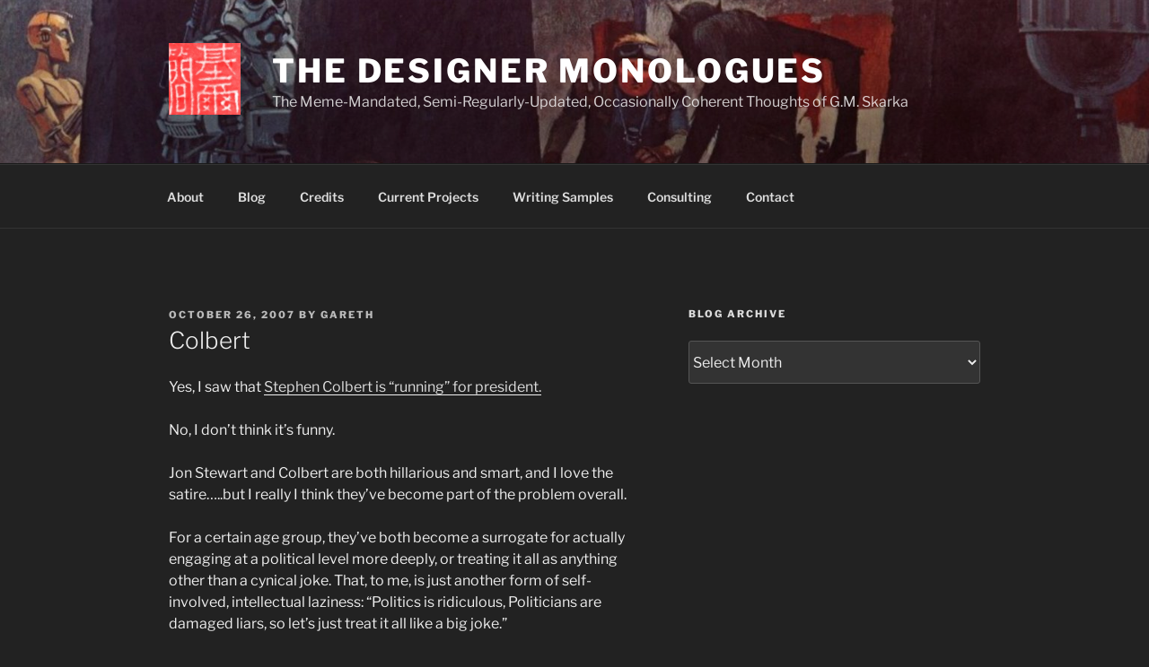

--- FILE ---
content_type: text/html; charset=UTF-8
request_url: http://gmskarka.com/2007/10/26/colbert/
body_size: 34105
content:
<!DOCTYPE html>
<html lang="en" class="no-js no-svg">
<head>
<meta charset="UTF-8">
<meta name="viewport" content="width=device-width, initial-scale=1.0">
<link rel="profile" href="https://gmpg.org/xfn/11">

<script>
(function(html){html.className = html.className.replace(/\bno-js\b/,'js')})(document.documentElement);
//# sourceURL=twentyseventeen_javascript_detection
</script>
<title>Colbert &#8211; The Designer Monologues</title>
<meta name='robots' content='max-image-preview:large' />
<link rel="alternate" type="application/rss+xml" title="The Designer Monologues &raquo; Feed" href="http://gmskarka.com/feed/" />
<link rel="alternate" type="application/rss+xml" title="The Designer Monologues &raquo; Comments Feed" href="http://gmskarka.com/comments/feed/" />
<link rel="alternate" type="application/rss+xml" title="The Designer Monologues &raquo; Colbert Comments Feed" href="http://gmskarka.com/2007/10/26/colbert/feed/" />
<link rel="alternate" title="oEmbed (JSON)" type="application/json+oembed" href="http://gmskarka.com/wp-json/oembed/1.0/embed?url=http%3A%2F%2Fgmskarka.com%2F2007%2F10%2F26%2Fcolbert%2F" />
<link rel="alternate" title="oEmbed (XML)" type="text/xml+oembed" href="http://gmskarka.com/wp-json/oembed/1.0/embed?url=http%3A%2F%2Fgmskarka.com%2F2007%2F10%2F26%2Fcolbert%2F&#038;format=xml" />
<style id='wp-img-auto-sizes-contain-inline-css'>
img:is([sizes=auto i],[sizes^="auto," i]){contain-intrinsic-size:3000px 1500px}
/*# sourceURL=wp-img-auto-sizes-contain-inline-css */
</style>
<style id='wp-emoji-styles-inline-css'>

	img.wp-smiley, img.emoji {
		display: inline !important;
		border: none !important;
		box-shadow: none !important;
		height: 1em !important;
		width: 1em !important;
		margin: 0 0.07em !important;
		vertical-align: -0.1em !important;
		background: none !important;
		padding: 0 !important;
	}
/*# sourceURL=wp-emoji-styles-inline-css */
</style>
<style id='wp-block-library-inline-css'>
:root{--wp-block-synced-color:#7a00df;--wp-block-synced-color--rgb:122,0,223;--wp-bound-block-color:var(--wp-block-synced-color);--wp-editor-canvas-background:#ddd;--wp-admin-theme-color:#007cba;--wp-admin-theme-color--rgb:0,124,186;--wp-admin-theme-color-darker-10:#006ba1;--wp-admin-theme-color-darker-10--rgb:0,107,160.5;--wp-admin-theme-color-darker-20:#005a87;--wp-admin-theme-color-darker-20--rgb:0,90,135;--wp-admin-border-width-focus:2px}@media (min-resolution:192dpi){:root{--wp-admin-border-width-focus:1.5px}}.wp-element-button{cursor:pointer}:root .has-very-light-gray-background-color{background-color:#eee}:root .has-very-dark-gray-background-color{background-color:#313131}:root .has-very-light-gray-color{color:#eee}:root .has-very-dark-gray-color{color:#313131}:root .has-vivid-green-cyan-to-vivid-cyan-blue-gradient-background{background:linear-gradient(135deg,#00d084,#0693e3)}:root .has-purple-crush-gradient-background{background:linear-gradient(135deg,#34e2e4,#4721fb 50%,#ab1dfe)}:root .has-hazy-dawn-gradient-background{background:linear-gradient(135deg,#faaca8,#dad0ec)}:root .has-subdued-olive-gradient-background{background:linear-gradient(135deg,#fafae1,#67a671)}:root .has-atomic-cream-gradient-background{background:linear-gradient(135deg,#fdd79a,#004a59)}:root .has-nightshade-gradient-background{background:linear-gradient(135deg,#330968,#31cdcf)}:root .has-midnight-gradient-background{background:linear-gradient(135deg,#020381,#2874fc)}:root{--wp--preset--font-size--normal:16px;--wp--preset--font-size--huge:42px}.has-regular-font-size{font-size:1em}.has-larger-font-size{font-size:2.625em}.has-normal-font-size{font-size:var(--wp--preset--font-size--normal)}.has-huge-font-size{font-size:var(--wp--preset--font-size--huge)}.has-text-align-center{text-align:center}.has-text-align-left{text-align:left}.has-text-align-right{text-align:right}.has-fit-text{white-space:nowrap!important}#end-resizable-editor-section{display:none}.aligncenter{clear:both}.items-justified-left{justify-content:flex-start}.items-justified-center{justify-content:center}.items-justified-right{justify-content:flex-end}.items-justified-space-between{justify-content:space-between}.screen-reader-text{border:0;clip-path:inset(50%);height:1px;margin:-1px;overflow:hidden;padding:0;position:absolute;width:1px;word-wrap:normal!important}.screen-reader-text:focus{background-color:#ddd;clip-path:none;color:#444;display:block;font-size:1em;height:auto;left:5px;line-height:normal;padding:15px 23px 14px;text-decoration:none;top:5px;width:auto;z-index:100000}html :where(.has-border-color){border-style:solid}html :where([style*=border-top-color]){border-top-style:solid}html :where([style*=border-right-color]){border-right-style:solid}html :where([style*=border-bottom-color]){border-bottom-style:solid}html :where([style*=border-left-color]){border-left-style:solid}html :where([style*=border-width]){border-style:solid}html :where([style*=border-top-width]){border-top-style:solid}html :where([style*=border-right-width]){border-right-style:solid}html :where([style*=border-bottom-width]){border-bottom-style:solid}html :where([style*=border-left-width]){border-left-style:solid}html :where(img[class*=wp-image-]){height:auto;max-width:100%}:where(figure){margin:0 0 1em}html :where(.is-position-sticky){--wp-admin--admin-bar--position-offset:var(--wp-admin--admin-bar--height,0px)}@media screen and (max-width:600px){html :where(.is-position-sticky){--wp-admin--admin-bar--position-offset:0px}}

/*# sourceURL=wp-block-library-inline-css */
</style><style id='wp-block-categories-inline-css'>
.wp-block-categories{box-sizing:border-box}.wp-block-categories.alignleft{margin-right:2em}.wp-block-categories.alignright{margin-left:2em}.wp-block-categories.wp-block-categories-dropdown.aligncenter{text-align:center}.wp-block-categories .wp-block-categories__label{display:block;width:100%}
/*# sourceURL=http://gmskarka.com/wp-includes/blocks/categories/style.min.css */
</style>
<style id='wp-block-image-inline-css'>
.wp-block-image>a,.wp-block-image>figure>a{display:inline-block}.wp-block-image img{box-sizing:border-box;height:auto;max-width:100%;vertical-align:bottom}@media not (prefers-reduced-motion){.wp-block-image img.hide{visibility:hidden}.wp-block-image img.show{animation:show-content-image .4s}}.wp-block-image[style*=border-radius] img,.wp-block-image[style*=border-radius]>a{border-radius:inherit}.wp-block-image.has-custom-border img{box-sizing:border-box}.wp-block-image.aligncenter{text-align:center}.wp-block-image.alignfull>a,.wp-block-image.alignwide>a{width:100%}.wp-block-image.alignfull img,.wp-block-image.alignwide img{height:auto;width:100%}.wp-block-image .aligncenter,.wp-block-image .alignleft,.wp-block-image .alignright,.wp-block-image.aligncenter,.wp-block-image.alignleft,.wp-block-image.alignright{display:table}.wp-block-image .aligncenter>figcaption,.wp-block-image .alignleft>figcaption,.wp-block-image .alignright>figcaption,.wp-block-image.aligncenter>figcaption,.wp-block-image.alignleft>figcaption,.wp-block-image.alignright>figcaption{caption-side:bottom;display:table-caption}.wp-block-image .alignleft{float:left;margin:.5em 1em .5em 0}.wp-block-image .alignright{float:right;margin:.5em 0 .5em 1em}.wp-block-image .aligncenter{margin-left:auto;margin-right:auto}.wp-block-image :where(figcaption){margin-bottom:1em;margin-top:.5em}.wp-block-image.is-style-circle-mask img{border-radius:9999px}@supports ((-webkit-mask-image:none) or (mask-image:none)) or (-webkit-mask-image:none){.wp-block-image.is-style-circle-mask img{border-radius:0;-webkit-mask-image:url('data:image/svg+xml;utf8,<svg viewBox="0 0 100 100" xmlns="http://www.w3.org/2000/svg"><circle cx="50" cy="50" r="50"/></svg>');mask-image:url('data:image/svg+xml;utf8,<svg viewBox="0 0 100 100" xmlns="http://www.w3.org/2000/svg"><circle cx="50" cy="50" r="50"/></svg>');mask-mode:alpha;-webkit-mask-position:center;mask-position:center;-webkit-mask-repeat:no-repeat;mask-repeat:no-repeat;-webkit-mask-size:contain;mask-size:contain}}:root :where(.wp-block-image.is-style-rounded img,.wp-block-image .is-style-rounded img){border-radius:9999px}.wp-block-image figure{margin:0}.wp-lightbox-container{display:flex;flex-direction:column;position:relative}.wp-lightbox-container img{cursor:zoom-in}.wp-lightbox-container img:hover+button{opacity:1}.wp-lightbox-container button{align-items:center;backdrop-filter:blur(16px) saturate(180%);background-color:#5a5a5a40;border:none;border-radius:4px;cursor:zoom-in;display:flex;height:20px;justify-content:center;opacity:0;padding:0;position:absolute;right:16px;text-align:center;top:16px;width:20px;z-index:100}@media not (prefers-reduced-motion){.wp-lightbox-container button{transition:opacity .2s ease}}.wp-lightbox-container button:focus-visible{outline:3px auto #5a5a5a40;outline:3px auto -webkit-focus-ring-color;outline-offset:3px}.wp-lightbox-container button:hover{cursor:pointer;opacity:1}.wp-lightbox-container button:focus{opacity:1}.wp-lightbox-container button:focus,.wp-lightbox-container button:hover,.wp-lightbox-container button:not(:hover):not(:active):not(.has-background){background-color:#5a5a5a40;border:none}.wp-lightbox-overlay{box-sizing:border-box;cursor:zoom-out;height:100vh;left:0;overflow:hidden;position:fixed;top:0;visibility:hidden;width:100%;z-index:100000}.wp-lightbox-overlay .close-button{align-items:center;cursor:pointer;display:flex;justify-content:center;min-height:40px;min-width:40px;padding:0;position:absolute;right:calc(env(safe-area-inset-right) + 16px);top:calc(env(safe-area-inset-top) + 16px);z-index:5000000}.wp-lightbox-overlay .close-button:focus,.wp-lightbox-overlay .close-button:hover,.wp-lightbox-overlay .close-button:not(:hover):not(:active):not(.has-background){background:none;border:none}.wp-lightbox-overlay .lightbox-image-container{height:var(--wp--lightbox-container-height);left:50%;overflow:hidden;position:absolute;top:50%;transform:translate(-50%,-50%);transform-origin:top left;width:var(--wp--lightbox-container-width);z-index:9999999999}.wp-lightbox-overlay .wp-block-image{align-items:center;box-sizing:border-box;display:flex;height:100%;justify-content:center;margin:0;position:relative;transform-origin:0 0;width:100%;z-index:3000000}.wp-lightbox-overlay .wp-block-image img{height:var(--wp--lightbox-image-height);min-height:var(--wp--lightbox-image-height);min-width:var(--wp--lightbox-image-width);width:var(--wp--lightbox-image-width)}.wp-lightbox-overlay .wp-block-image figcaption{display:none}.wp-lightbox-overlay button{background:none;border:none}.wp-lightbox-overlay .scrim{background-color:#fff;height:100%;opacity:.9;position:absolute;width:100%;z-index:2000000}.wp-lightbox-overlay.active{visibility:visible}@media not (prefers-reduced-motion){.wp-lightbox-overlay.active{animation:turn-on-visibility .25s both}.wp-lightbox-overlay.active img{animation:turn-on-visibility .35s both}.wp-lightbox-overlay.show-closing-animation:not(.active){animation:turn-off-visibility .35s both}.wp-lightbox-overlay.show-closing-animation:not(.active) img{animation:turn-off-visibility .25s both}.wp-lightbox-overlay.zoom.active{animation:none;opacity:1;visibility:visible}.wp-lightbox-overlay.zoom.active .lightbox-image-container{animation:lightbox-zoom-in .4s}.wp-lightbox-overlay.zoom.active .lightbox-image-container img{animation:none}.wp-lightbox-overlay.zoom.active .scrim{animation:turn-on-visibility .4s forwards}.wp-lightbox-overlay.zoom.show-closing-animation:not(.active){animation:none}.wp-lightbox-overlay.zoom.show-closing-animation:not(.active) .lightbox-image-container{animation:lightbox-zoom-out .4s}.wp-lightbox-overlay.zoom.show-closing-animation:not(.active) .lightbox-image-container img{animation:none}.wp-lightbox-overlay.zoom.show-closing-animation:not(.active) .scrim{animation:turn-off-visibility .4s forwards}}@keyframes show-content-image{0%{visibility:hidden}99%{visibility:hidden}to{visibility:visible}}@keyframes turn-on-visibility{0%{opacity:0}to{opacity:1}}@keyframes turn-off-visibility{0%{opacity:1;visibility:visible}99%{opacity:0;visibility:visible}to{opacity:0;visibility:hidden}}@keyframes lightbox-zoom-in{0%{transform:translate(calc((-100vw + var(--wp--lightbox-scrollbar-width))/2 + var(--wp--lightbox-initial-left-position)),calc(-50vh + var(--wp--lightbox-initial-top-position))) scale(var(--wp--lightbox-scale))}to{transform:translate(-50%,-50%) scale(1)}}@keyframes lightbox-zoom-out{0%{transform:translate(-50%,-50%) scale(1);visibility:visible}99%{visibility:visible}to{transform:translate(calc((-100vw + var(--wp--lightbox-scrollbar-width))/2 + var(--wp--lightbox-initial-left-position)),calc(-50vh + var(--wp--lightbox-initial-top-position))) scale(var(--wp--lightbox-scale));visibility:hidden}}
/*# sourceURL=http://gmskarka.com/wp-includes/blocks/image/style.min.css */
</style>
<style id='wp-block-image-theme-inline-css'>
:root :where(.wp-block-image figcaption){color:#555;font-size:13px;text-align:center}.is-dark-theme :root :where(.wp-block-image figcaption){color:#ffffffa6}.wp-block-image{margin:0 0 1em}
/*# sourceURL=http://gmskarka.com/wp-includes/blocks/image/theme.min.css */
</style>
<style id='wp-block-details-inline-css'>
.wp-block-details{box-sizing:border-box}.wp-block-details summary{cursor:pointer}
/*# sourceURL=http://gmskarka.com/wp-includes/blocks/details/style.min.css */
</style>
<style id='wp-block-group-inline-css'>
.wp-block-group{box-sizing:border-box}:where(.wp-block-group.wp-block-group-is-layout-constrained){position:relative}
/*# sourceURL=http://gmskarka.com/wp-includes/blocks/group/style.min.css */
</style>
<style id='wp-block-group-theme-inline-css'>
:where(.wp-block-group.has-background){padding:1.25em 2.375em}
/*# sourceURL=http://gmskarka.com/wp-includes/blocks/group/theme.min.css */
</style>
<style id='global-styles-inline-css'>
:root{--wp--preset--aspect-ratio--square: 1;--wp--preset--aspect-ratio--4-3: 4/3;--wp--preset--aspect-ratio--3-4: 3/4;--wp--preset--aspect-ratio--3-2: 3/2;--wp--preset--aspect-ratio--2-3: 2/3;--wp--preset--aspect-ratio--16-9: 16/9;--wp--preset--aspect-ratio--9-16: 9/16;--wp--preset--color--black: #000000;--wp--preset--color--cyan-bluish-gray: #abb8c3;--wp--preset--color--white: #ffffff;--wp--preset--color--pale-pink: #f78da7;--wp--preset--color--vivid-red: #cf2e2e;--wp--preset--color--luminous-vivid-orange: #ff6900;--wp--preset--color--luminous-vivid-amber: #fcb900;--wp--preset--color--light-green-cyan: #7bdcb5;--wp--preset--color--vivid-green-cyan: #00d084;--wp--preset--color--pale-cyan-blue: #8ed1fc;--wp--preset--color--vivid-cyan-blue: #0693e3;--wp--preset--color--vivid-purple: #9b51e0;--wp--preset--gradient--vivid-cyan-blue-to-vivid-purple: linear-gradient(135deg,rgb(6,147,227) 0%,rgb(155,81,224) 100%);--wp--preset--gradient--light-green-cyan-to-vivid-green-cyan: linear-gradient(135deg,rgb(122,220,180) 0%,rgb(0,208,130) 100%);--wp--preset--gradient--luminous-vivid-amber-to-luminous-vivid-orange: linear-gradient(135deg,rgb(252,185,0) 0%,rgb(255,105,0) 100%);--wp--preset--gradient--luminous-vivid-orange-to-vivid-red: linear-gradient(135deg,rgb(255,105,0) 0%,rgb(207,46,46) 100%);--wp--preset--gradient--very-light-gray-to-cyan-bluish-gray: linear-gradient(135deg,rgb(238,238,238) 0%,rgb(169,184,195) 100%);--wp--preset--gradient--cool-to-warm-spectrum: linear-gradient(135deg,rgb(74,234,220) 0%,rgb(151,120,209) 20%,rgb(207,42,186) 40%,rgb(238,44,130) 60%,rgb(251,105,98) 80%,rgb(254,248,76) 100%);--wp--preset--gradient--blush-light-purple: linear-gradient(135deg,rgb(255,206,236) 0%,rgb(152,150,240) 100%);--wp--preset--gradient--blush-bordeaux: linear-gradient(135deg,rgb(254,205,165) 0%,rgb(254,45,45) 50%,rgb(107,0,62) 100%);--wp--preset--gradient--luminous-dusk: linear-gradient(135deg,rgb(255,203,112) 0%,rgb(199,81,192) 50%,rgb(65,88,208) 100%);--wp--preset--gradient--pale-ocean: linear-gradient(135deg,rgb(255,245,203) 0%,rgb(182,227,212) 50%,rgb(51,167,181) 100%);--wp--preset--gradient--electric-grass: linear-gradient(135deg,rgb(202,248,128) 0%,rgb(113,206,126) 100%);--wp--preset--gradient--midnight: linear-gradient(135deg,rgb(2,3,129) 0%,rgb(40,116,252) 100%);--wp--preset--font-size--small: 13px;--wp--preset--font-size--medium: 20px;--wp--preset--font-size--large: 36px;--wp--preset--font-size--x-large: 42px;--wp--preset--spacing--20: 0.44rem;--wp--preset--spacing--30: 0.67rem;--wp--preset--spacing--40: 1rem;--wp--preset--spacing--50: 1.5rem;--wp--preset--spacing--60: 2.25rem;--wp--preset--spacing--70: 3.38rem;--wp--preset--spacing--80: 5.06rem;--wp--preset--shadow--natural: 6px 6px 9px rgba(0, 0, 0, 0.2);--wp--preset--shadow--deep: 12px 12px 50px rgba(0, 0, 0, 0.4);--wp--preset--shadow--sharp: 6px 6px 0px rgba(0, 0, 0, 0.2);--wp--preset--shadow--outlined: 6px 6px 0px -3px rgb(255, 255, 255), 6px 6px rgb(0, 0, 0);--wp--preset--shadow--crisp: 6px 6px 0px rgb(0, 0, 0);}:where(.is-layout-flex){gap: 0.5em;}:where(.is-layout-grid){gap: 0.5em;}body .is-layout-flex{display: flex;}.is-layout-flex{flex-wrap: wrap;align-items: center;}.is-layout-flex > :is(*, div){margin: 0;}body .is-layout-grid{display: grid;}.is-layout-grid > :is(*, div){margin: 0;}:where(.wp-block-columns.is-layout-flex){gap: 2em;}:where(.wp-block-columns.is-layout-grid){gap: 2em;}:where(.wp-block-post-template.is-layout-flex){gap: 1.25em;}:where(.wp-block-post-template.is-layout-grid){gap: 1.25em;}.has-black-color{color: var(--wp--preset--color--black) !important;}.has-cyan-bluish-gray-color{color: var(--wp--preset--color--cyan-bluish-gray) !important;}.has-white-color{color: var(--wp--preset--color--white) !important;}.has-pale-pink-color{color: var(--wp--preset--color--pale-pink) !important;}.has-vivid-red-color{color: var(--wp--preset--color--vivid-red) !important;}.has-luminous-vivid-orange-color{color: var(--wp--preset--color--luminous-vivid-orange) !important;}.has-luminous-vivid-amber-color{color: var(--wp--preset--color--luminous-vivid-amber) !important;}.has-light-green-cyan-color{color: var(--wp--preset--color--light-green-cyan) !important;}.has-vivid-green-cyan-color{color: var(--wp--preset--color--vivid-green-cyan) !important;}.has-pale-cyan-blue-color{color: var(--wp--preset--color--pale-cyan-blue) !important;}.has-vivid-cyan-blue-color{color: var(--wp--preset--color--vivid-cyan-blue) !important;}.has-vivid-purple-color{color: var(--wp--preset--color--vivid-purple) !important;}.has-black-background-color{background-color: var(--wp--preset--color--black) !important;}.has-cyan-bluish-gray-background-color{background-color: var(--wp--preset--color--cyan-bluish-gray) !important;}.has-white-background-color{background-color: var(--wp--preset--color--white) !important;}.has-pale-pink-background-color{background-color: var(--wp--preset--color--pale-pink) !important;}.has-vivid-red-background-color{background-color: var(--wp--preset--color--vivid-red) !important;}.has-luminous-vivid-orange-background-color{background-color: var(--wp--preset--color--luminous-vivid-orange) !important;}.has-luminous-vivid-amber-background-color{background-color: var(--wp--preset--color--luminous-vivid-amber) !important;}.has-light-green-cyan-background-color{background-color: var(--wp--preset--color--light-green-cyan) !important;}.has-vivid-green-cyan-background-color{background-color: var(--wp--preset--color--vivid-green-cyan) !important;}.has-pale-cyan-blue-background-color{background-color: var(--wp--preset--color--pale-cyan-blue) !important;}.has-vivid-cyan-blue-background-color{background-color: var(--wp--preset--color--vivid-cyan-blue) !important;}.has-vivid-purple-background-color{background-color: var(--wp--preset--color--vivid-purple) !important;}.has-black-border-color{border-color: var(--wp--preset--color--black) !important;}.has-cyan-bluish-gray-border-color{border-color: var(--wp--preset--color--cyan-bluish-gray) !important;}.has-white-border-color{border-color: var(--wp--preset--color--white) !important;}.has-pale-pink-border-color{border-color: var(--wp--preset--color--pale-pink) !important;}.has-vivid-red-border-color{border-color: var(--wp--preset--color--vivid-red) !important;}.has-luminous-vivid-orange-border-color{border-color: var(--wp--preset--color--luminous-vivid-orange) !important;}.has-luminous-vivid-amber-border-color{border-color: var(--wp--preset--color--luminous-vivid-amber) !important;}.has-light-green-cyan-border-color{border-color: var(--wp--preset--color--light-green-cyan) !important;}.has-vivid-green-cyan-border-color{border-color: var(--wp--preset--color--vivid-green-cyan) !important;}.has-pale-cyan-blue-border-color{border-color: var(--wp--preset--color--pale-cyan-blue) !important;}.has-vivid-cyan-blue-border-color{border-color: var(--wp--preset--color--vivid-cyan-blue) !important;}.has-vivid-purple-border-color{border-color: var(--wp--preset--color--vivid-purple) !important;}.has-vivid-cyan-blue-to-vivid-purple-gradient-background{background: var(--wp--preset--gradient--vivid-cyan-blue-to-vivid-purple) !important;}.has-light-green-cyan-to-vivid-green-cyan-gradient-background{background: var(--wp--preset--gradient--light-green-cyan-to-vivid-green-cyan) !important;}.has-luminous-vivid-amber-to-luminous-vivid-orange-gradient-background{background: var(--wp--preset--gradient--luminous-vivid-amber-to-luminous-vivid-orange) !important;}.has-luminous-vivid-orange-to-vivid-red-gradient-background{background: var(--wp--preset--gradient--luminous-vivid-orange-to-vivid-red) !important;}.has-very-light-gray-to-cyan-bluish-gray-gradient-background{background: var(--wp--preset--gradient--very-light-gray-to-cyan-bluish-gray) !important;}.has-cool-to-warm-spectrum-gradient-background{background: var(--wp--preset--gradient--cool-to-warm-spectrum) !important;}.has-blush-light-purple-gradient-background{background: var(--wp--preset--gradient--blush-light-purple) !important;}.has-blush-bordeaux-gradient-background{background: var(--wp--preset--gradient--blush-bordeaux) !important;}.has-luminous-dusk-gradient-background{background: var(--wp--preset--gradient--luminous-dusk) !important;}.has-pale-ocean-gradient-background{background: var(--wp--preset--gradient--pale-ocean) !important;}.has-electric-grass-gradient-background{background: var(--wp--preset--gradient--electric-grass) !important;}.has-midnight-gradient-background{background: var(--wp--preset--gradient--midnight) !important;}.has-small-font-size{font-size: var(--wp--preset--font-size--small) !important;}.has-medium-font-size{font-size: var(--wp--preset--font-size--medium) !important;}.has-large-font-size{font-size: var(--wp--preset--font-size--large) !important;}.has-x-large-font-size{font-size: var(--wp--preset--font-size--x-large) !important;}
/*# sourceURL=global-styles-inline-css */
</style>

<style id='classic-theme-styles-inline-css'>
/*! This file is auto-generated */
.wp-block-button__link{color:#fff;background-color:#32373c;border-radius:9999px;box-shadow:none;text-decoration:none;padding:calc(.667em + 2px) calc(1.333em + 2px);font-size:1.125em}.wp-block-file__button{background:#32373c;color:#fff;text-decoration:none}
/*# sourceURL=/wp-includes/css/classic-themes.min.css */
</style>
<link rel='stylesheet' id='twentyseventeen-fonts-css' href='http://gmskarka.com/wp-content/themes/twentyseventeen/assets/fonts/font-libre-franklin.css?ver=20230328' media='all' />
<link rel='stylesheet' id='twentyseventeen-style-css' href='http://gmskarka.com/wp-content/themes/twentyseventeen/style.css?ver=20251202' media='all' />
<link rel='stylesheet' id='twentyseventeen-block-style-css' href='http://gmskarka.com/wp-content/themes/twentyseventeen/assets/css/blocks.css?ver=20240729' media='all' />
<link rel='stylesheet' id='twentyseventeen-colors-dark-css' href='http://gmskarka.com/wp-content/themes/twentyseventeen/assets/css/colors-dark.css?ver=20240412' media='all' />
<script src="http://gmskarka.com/wp-includes/js/jquery/jquery.min.js?ver=3.7.1" id="jquery-core-js"></script>
<script src="http://gmskarka.com/wp-includes/js/jquery/jquery-migrate.min.js?ver=3.4.1" id="jquery-migrate-js"></script>
<script id="twentyseventeen-global-js-extra">
var twentyseventeenScreenReaderText = {"quote":"\u003Csvg class=\"icon icon-quote-right\" aria-hidden=\"true\" role=\"img\"\u003E \u003Cuse href=\"#icon-quote-right\" xlink:href=\"#icon-quote-right\"\u003E\u003C/use\u003E \u003C/svg\u003E","expand":"Expand child menu","collapse":"Collapse child menu","icon":"\u003Csvg class=\"icon icon-angle-down\" aria-hidden=\"true\" role=\"img\"\u003E \u003Cuse href=\"#icon-angle-down\" xlink:href=\"#icon-angle-down\"\u003E\u003C/use\u003E \u003Cspan class=\"svg-fallback icon-angle-down\"\u003E\u003C/span\u003E\u003C/svg\u003E"};
//# sourceURL=twentyseventeen-global-js-extra
</script>
<script src="http://gmskarka.com/wp-content/themes/twentyseventeen/assets/js/global.js?ver=20211130" id="twentyseventeen-global-js" defer data-wp-strategy="defer"></script>
<script src="http://gmskarka.com/wp-content/themes/twentyseventeen/assets/js/navigation.js?ver=20210122" id="twentyseventeen-navigation-js" defer data-wp-strategy="defer"></script>
<link rel="https://api.w.org/" href="http://gmskarka.com/wp-json/" /><link rel="alternate" title="JSON" type="application/json" href="http://gmskarka.com/wp-json/wp/v2/posts/1791" /><link rel="EditURI" type="application/rsd+xml" title="RSD" href="http://gmskarka.com/xmlrpc.php?rsd" />
<meta name="generator" content="WordPress 6.9" />
<link rel="canonical" href="http://gmskarka.com/2007/10/26/colbert/" />
<link rel='shortlink' href='http://gmskarka.com/?p=1791' />
<link rel="pingback" href="http://gmskarka.com/xmlrpc.php">
<link rel="icon" href="http://gmskarka.com/wp-content/uploads/2019/11/cropped-GMSChop-32x32.jpg" sizes="32x32" />
<link rel="icon" href="http://gmskarka.com/wp-content/uploads/2019/11/cropped-GMSChop-192x192.jpg" sizes="192x192" />
<link rel="apple-touch-icon" href="http://gmskarka.com/wp-content/uploads/2019/11/cropped-GMSChop-180x180.jpg" />
<meta name="msapplication-TileImage" content="http://gmskarka.com/wp-content/uploads/2019/11/cropped-GMSChop-270x270.jpg" />
</head>

<body class="wp-singular post-template-default single single-post postid-1791 single-format-standard wp-custom-logo wp-embed-responsive wp-theme-twentyseventeen has-header-image has-sidebar colors-dark">
<div id="page" class="site">
	<a class="skip-link screen-reader-text" href="#content">
		Skip to content	</a>

	<header id="masthead" class="site-header">

		<div class="custom-header">

		<div class="custom-header-media">
			<div id="wp-custom-header" class="wp-custom-header"><img src="http://gmskarka.com/wp-content/uploads/2019/11/cropped-starwars11.jpg" width="2000" height="1085" alt="" srcset="http://gmskarka.com/wp-content/uploads/2019/11/cropped-starwars11.jpg 2000w, http://gmskarka.com/wp-content/uploads/2019/11/cropped-starwars11-300x163.jpg 300w, http://gmskarka.com/wp-content/uploads/2019/11/cropped-starwars11-1024x556.jpg 1024w, http://gmskarka.com/wp-content/uploads/2019/11/cropped-starwars11-768x417.jpg 768w, http://gmskarka.com/wp-content/uploads/2019/11/cropped-starwars11-1536x833.jpg 1536w" sizes="(max-width: 767px) 200vw, 100vw" decoding="async" fetchpriority="high" /></div>		</div>

	<div class="site-branding">
	<div class="wrap">

		<a href="http://gmskarka.com/" class="custom-logo-link" rel="home"><img width="250" height="250" src="http://gmskarka.com/wp-content/uploads/2019/11/cropped-GMSChop-1.jpg" class="custom-logo" alt="The Designer Monologues" decoding="async" srcset="http://gmskarka.com/wp-content/uploads/2019/11/cropped-GMSChop-1.jpg 250w, http://gmskarka.com/wp-content/uploads/2019/11/cropped-GMSChop-1-150x150.jpg 150w, http://gmskarka.com/wp-content/uploads/2019/11/cropped-GMSChop-1-144x144.jpg 144w, http://gmskarka.com/wp-content/uploads/2019/11/cropped-GMSChop-1-100x100.jpg 100w" sizes="100vw" /></a>
		<div class="site-branding-text">
							<p class="site-title"><a href="http://gmskarka.com/" rel="home" >The Designer Monologues</a></p>
								<p class="site-description">The Meme-Mandated, Semi-Regularly-Updated, Occasionally Coherent Thoughts of G.M. Skarka</p>
					</div><!-- .site-branding-text -->

		
	</div><!-- .wrap -->
</div><!-- .site-branding -->

</div><!-- .custom-header -->

					<div class="navigation-top">
				<div class="wrap">
					<nav id="site-navigation" class="main-navigation" aria-label="Top Menu">
	<button class="menu-toggle" aria-controls="top-menu" aria-expanded="false">
		<svg class="icon icon-bars" aria-hidden="true" role="img"> <use href="#icon-bars" xlink:href="#icon-bars"></use> </svg><svg class="icon icon-close" aria-hidden="true" role="img"> <use href="#icon-close" xlink:href="#icon-close"></use> </svg>Menu	</button>

	<div class="menu-main-container"><ul id="top-menu" class="menu"><li id="menu-item-3534" class="menu-item menu-item-type-post_type menu-item-object-page menu-item-3534"><a href="http://gmskarka.com/about-2/">About</a></li>
<li id="menu-item-3507" class="menu-item menu-item-type-post_type menu-item-object-page current_page_parent menu-item-3507"><a href="http://gmskarka.com/blog/">Blog</a></li>
<li id="menu-item-3536" class="menu-item menu-item-type-post_type menu-item-object-page menu-item-3536"><a href="http://gmskarka.com/credits/">Credits</a></li>
<li id="menu-item-3581" class="menu-item menu-item-type-post_type menu-item-object-page menu-item-3581"><a href="http://gmskarka.com/current-projects/">Current Projects</a></li>
<li id="menu-item-4049" class="menu-item menu-item-type-post_type menu-item-object-page menu-item-4049"><a href="http://gmskarka.com/writing-samples/">Writing Samples</a></li>
<li id="menu-item-3508" class="menu-item menu-item-type-post_type menu-item-object-page menu-item-3508"><a href="http://gmskarka.com/consulting/">Consulting</a></li>
<li id="menu-item-3540" class="menu-item menu-item-type-post_type menu-item-object-page menu-item-3540"><a href="http://gmskarka.com/contact/">Contact</a></li>
</ul></div>
	</nav><!-- #site-navigation -->
				</div><!-- .wrap -->
			</div><!-- .navigation-top -->
		
	</header><!-- #masthead -->

	
	<div class="site-content-contain">
		<div id="content" class="site-content">

<div class="wrap">
	<div id="primary" class="content-area">
		<main id="main" class="site-main">

			
<article id="post-1791" class="post-1791 post type-post status-publish format-standard hentry category-uncategorized">
		<header class="entry-header">
		<div class="entry-meta"><span class="posted-on"><span class="screen-reader-text">Posted on</span> <a href="http://gmskarka.com/2007/10/26/colbert/" rel="bookmark"><time class="entry-date published updated" datetime="2007-10-26T10:52:00-05:00">October 26, 2007</time></a></span><span class="byline"> by <span class="author vcard"><a class="url fn n" href="http://gmskarka.com/author/admin/">Gareth</a></span></span></div><!-- .entry-meta --><h1 class="entry-title">Colbert</h1>	</header><!-- .entry-header -->

	
	<div class="entry-content">
		<p>Yes, I saw that <a href="http://ap.google.com/article/ALeqM5hFzxF7XLwi7Il2DVEE6la0NVo--gD8SAP1MO0">Stephen Colbert is &#8220;running&#8221; for president.</a></p>
<p>No, I don&#8217;t think it&#8217;s funny.</p>
<p>Jon Stewart and Colbert are both hillarious and smart, and I love the satire&#8230;..but I really I think they&#8217;ve become part of the problem overall.</p>
<p>For a certain age group, they&#8217;ve both become a surrogate for actually engaging at a political level more deeply, or treating it all as anything other than a cynical joke.  That, to me, is just another form of self-involved, intellectual laziness:  &#8220;Politics is ridiculous, Politicians are damaged liars, so let&#8217;s just treat it all like a big joke.&#8221;</p>
<p>The problem with that is that it breeds complacency.   Cynical, I-really-know-better-and-aren&#8217;t-I-therefore-clever Complacency, but complacency nonetheless.   We *have* to engage ourselves politically.   If the Bush Administration has taught us nothing, its that the complacency of the public is what allows outrages to occur.     Snarky comments and hi-minded chuckling makes us feel smarter, but it doesn&#8217;t improve our political process, nor does it have a hope for saving this country from the ignorant.</p>
<p>Because believe me, while you&#8217;re laughing, and trading video clips, and quoting zingers&#8230;.. they&#8217;re organizing.</p>
	</div><!-- .entry-content -->

	<footer class="entry-footer"><span class="cat-tags-links"><span class="cat-links"><svg class="icon icon-folder-open" aria-hidden="true" role="img"> <use href="#icon-folder-open" xlink:href="#icon-folder-open"></use> </svg><span class="screen-reader-text">Categories</span><a href="http://gmskarka.com/category/uncategorized/" rel="category tag">Uncategorized</a></span></span></footer> <!-- .entry-footer -->
</article><!-- #post-1791 -->

<div id="comments" class="comments-area">

			<h2 class="comments-title">
			20 Replies to &ldquo;Colbert&rdquo;		</h2>

		<ol class="comment-list">
					<li id="comment-8514" class="livejournal even thread-even depth-1">
			<article id="div-comment-8514" class="comment-body">
				<footer class="comment-meta">
					<div class="comment-author vcard">
												<b class="fn"><a href="http://amanofhats.livejournal.com/" class="url" rel="ugc external nofollow">amanofhats</a></b> <span class="says">says:</span>					</div><!-- .comment-author -->

					<div class="comment-metadata">
						<a href="http://gmskarka.com/2007/10/26/colbert/#comment-8514"><time datetime="2007-10-26T16:09:00-05:00">October 26, 2007 at 4:09 pm</time></a>					</div><!-- .comment-metadata -->

									</footer><!-- .comment-meta -->

				<div class="comment-content">
					<p>The whole thing seems really poorly planned, and unfunny. I&#8217;ve seen some of Colbert&#8217;s post-run announcement interviews with folks like Tim Russert and they consistently fall flat. Political talking heads are not renowned for their humor and when facing off with Colbert&#8217;s dry delivery, it comes across as stilted and boring.</p>
<p>It&#8217;s a bad joke that&#8217;s gone on too long already.</p>
				</div><!-- .comment-content -->

							</article><!-- .comment-body -->
		</li><!-- #comment-## -->
		<li id="comment-8515" class="livejournal odd alt thread-odd thread-alt depth-1">
			<article id="div-comment-8515" class="comment-body">
				<footer class="comment-meta">
					<div class="comment-author vcard">
												<b class="fn"><a href="http://tessagratton.livejournal.com/" class="url" rel="ugc external nofollow">tessagratton</a></b> <span class="says">says:</span>					</div><!-- .comment-author -->

					<div class="comment-metadata">
						<a href="http://gmskarka.com/2007/10/26/colbert/#comment-8515"><time datetime="2007-10-26T16:24:29-05:00">October 26, 2007 at 4:24 pm</time></a>					</div><!-- .comment-metadata -->

									</footer><!-- .comment-meta -->

				<div class="comment-content">
					<p>On his show, Colbert is constantly highlighting the absurd in the flawed thinking of *everyone.*  He makes fun of the mindset of complacency, of the talking head.  He says, &#8220;This is what they&#8217;re doing &#8211; you think it&#8217;s a joke, but I&#8217;m not exagerrating that much.&#8221;</p>
<p>Sure, there are some people who engage only on the comic level, but they aren&#8217;t going to engage any more with someone like Keith Olbermann anyway(if they&#8217;ve even heard of him).</p>
<p>He and Stewart are the ONLY ONES reminding us that it&#8217;s all ridiculous.  </p>
<p>While you&#8217;re not laughing, they&#8217;re still organizing.  </p>
				</div><!-- .comment-content -->

							</article><!-- .comment-body -->
		</li><!-- #comment-## -->
		<li id="comment-8516" class="livejournal byuser comment-author-admin bypostauthor even thread-even depth-1">
			<article id="div-comment-8516" class="comment-body">
				<footer class="comment-meta">
					<div class="comment-author vcard">
												<b class="fn"><a href="http://gmskarka.com/" class="url" rel="ugc">admin</a></b> <span class="says">says:</span>					</div><!-- .comment-author -->

					<div class="comment-metadata">
						<a href="http://gmskarka.com/2007/10/26/colbert/#comment-8516"><time datetime="2007-10-26T16:37:00-05:00">October 26, 2007 at 4:37 pm</time></a>					</div><!-- .comment-metadata -->

									</footer><!-- .comment-meta -->

				<div class="comment-content">
					<p><i>He and Stewart are the ONLY ONES reminding us that it&#8217;s all ridiculous. </i></p>
<p>Holy missed-the-point, Batman&#8230;.</p>
<p>It&#8217;s <i>not</i> all ridiculous.   That&#8217;s the problem.   Stewart &#038; Colbert only feed the impression that it is, which prevents otherwise-smart people from engaging meaningfully.</p>
				</div><!-- .comment-content -->

							</article><!-- .comment-body -->
		</li><!-- #comment-## -->
		<li id="comment-8517" class="livejournal odd alt thread-odd thread-alt depth-1">
			<article id="div-comment-8517" class="comment-body">
				<footer class="comment-meta">
					<div class="comment-author vcard">
												<b class="fn"><a href="http://tessagratton.livejournal.com/" class="url" rel="ugc external nofollow">tessagratton</a></b> <span class="says">says:</span>					</div><!-- .comment-author -->

					<div class="comment-metadata">
						<a href="http://gmskarka.com/2007/10/26/colbert/#comment-8517"><time datetime="2007-10-26T16:42:31-05:00">October 26, 2007 at 4:42 pm</time></a>					</div><!-- .comment-metadata -->

									</footer><!-- .comment-meta -->

				<div class="comment-content">
					<p>Did you see what the Daily Show did with Rob Riggle in Iraq?  It was very pointed.  Funny, yes. But also meaningful. </p>
<p>And what about Colbert using DonorsChoose.org for his campaign?  The joke is overt, but all the benefits go to schools and kids.  When he broke his wrist, he made unbelievably long-drawn jokes about it, and in the end auctioned his cast (signed by a diverse crowd like O&#8217;Reilly and Pelosi) for veterans.  </p>
<p>Colbert ALWAYS brings his satire back to the realities of what&#8217;s happening in our world.  He&#8217;s not just talking, or cracking jokes.  </p>
				</div><!-- .comment-content -->

							</article><!-- .comment-body -->
		</li><!-- #comment-## -->
		<li id="comment-8518" class="livejournal even thread-even depth-1">
			<article id="div-comment-8518" class="comment-body">
				<footer class="comment-meta">
					<div class="comment-author vcard">
												<b class="fn"><a href="http://femfataleatron.livejournal.com/" class="url" rel="ugc external nofollow">femfataleatron</a></b> <span class="says">says:</span>					</div><!-- .comment-author -->

					<div class="comment-metadata">
						<a href="http://gmskarka.com/2007/10/26/colbert/#comment-8518"><time datetime="2007-10-26T16:59:46-05:00">October 26, 2007 at 4:59 pm</time></a>					</div><!-- .comment-metadata -->

									</footer><!-- .comment-meta -->

				<div class="comment-content">
					<p>What keeps people from engaging is GRAPHIC NOVELS!!!! ummmm, I mean cowardice, indecision and ignorance. TV shows and personalities  are not responsible for this individual minds are.</p>
				</div><!-- .comment-content -->

							</article><!-- .comment-body -->
		</li><!-- #comment-## -->
		<li id="comment-8519" class="livejournal byuser comment-author-admin bypostauthor odd alt thread-odd thread-alt depth-1">
			<article id="div-comment-8519" class="comment-body">
				<footer class="comment-meta">
					<div class="comment-author vcard">
												<b class="fn"><a href="http://gmskarka.com/" class="url" rel="ugc">admin</a></b> <span class="says">says:</span>					</div><!-- .comment-author -->

					<div class="comment-metadata">
						<a href="http://gmskarka.com/2007/10/26/colbert/#comment-8519"><time datetime="2007-10-26T17:10:47-05:00">October 26, 2007 at 5:10 pm</time></a>					</div><!-- .comment-metadata -->

									</footer><!-- .comment-meta -->

				<div class="comment-content">
					<p>You don&#8217;t think that the shows offer a convenient surrogate?  Making people *feel* like they&#8217;re engaging, passively?</p>
<p>I mean, it&#8217;s pretty much the same category as <a href="http://en.wikipedia.org/wiki/Slacktivism" rel="nofollow">slacktivism.</a></p>
<p>I&#8217;m not saying that they&#8217;re solely to blame &#8212; as I said in the main post, they&#8217;re <i>part</i> of the problem.</p>
				</div><!-- .comment-content -->

							</article><!-- .comment-body -->
		</li><!-- #comment-## -->
		<li id="comment-8520" class="livejournal even thread-even depth-1">
			<article id="div-comment-8520" class="comment-body">
				<footer class="comment-meta">
					<div class="comment-author vcard">
												<b class="fn"><a href="http://gamera_spinning.livejournal.com/" class="url" rel="ugc external nofollow">gamera_spinning</a></b> <span class="says">says:</span>					</div><!-- .comment-author -->

					<div class="comment-metadata">
						<a href="http://gmskarka.com/2007/10/26/colbert/#comment-8520"><time datetime="2007-10-26T17:27:57-05:00">October 26, 2007 at 5:27 pm</time></a>					</div><!-- .comment-metadata -->

									</footer><!-- .comment-meta -->

				<div class="comment-content">
					<p>I have to agree with <lj user="everflame"> here, espcially in light of <a href="http://www.donorschoose.org/donors/viewChallenge.html?id=17036&#038;zone=0" rel="nofollow">people having raised $36,650</a> so far for South Carolina schools because of Colbert&#8217;s campaign.</lj></p>
				</div><!-- .comment-content -->

							</article><!-- .comment-body -->
		</li><!-- #comment-## -->
		<li id="comment-8521" class="livejournal odd alt thread-odd thread-alt depth-1">
			<article id="div-comment-8521" class="comment-body">
				<footer class="comment-meta">
					<div class="comment-author vcard">
												<b class="fn"><a href="http://geekmom.livejournal.com/" class="url" rel="ugc external nofollow">geekmom</a></b> <span class="says">says:</span>					</div><!-- .comment-author -->

					<div class="comment-metadata">
						<a href="http://gmskarka.com/2007/10/26/colbert/#comment-8521"><time datetime="2007-10-26T17:39:34-05:00">October 26, 2007 at 5:39 pm</time></a>					</div><!-- .comment-metadata -->

									</footer><!-- .comment-meta -->

				<div class="comment-content">
					<p>I&#8217;d already heard of Dailykos, but I&#8217;m willing to bet a lot of people learned of it for the first time on the Colbert Report. I&#8217;d never heard of True Majority until Stephen Colbert brought Ben Cohen in for an interview. Just a couple of examples that spring to mind. </p>
<p>Yes, they joke, but no, I don&#8217;t think they encourage their demographic to disengage from the process. Their demographic is actually pretty darn hard to <i>engage</i> in the process, so anything they do to help that is really just gravy. </p>
				</div><!-- .comment-content -->

							</article><!-- .comment-body -->
		</li><!-- #comment-## -->
		<li id="comment-8522" class="livejournal even thread-even depth-1">
			<article id="div-comment-8522" class="comment-body">
				<footer class="comment-meta">
					<div class="comment-author vcard">
												<b class="fn"><a href="http://theslice.livejournal.com/" class="url" rel="ugc external nofollow">theslice</a></b> <span class="says">says:</span>					</div><!-- .comment-author -->

					<div class="comment-metadata">
						<a href="http://gmskarka.com/2007/10/26/colbert/#comment-8522"><time datetime="2007-10-26T17:40:06-05:00">October 26, 2007 at 5:40 pm</time></a>					</div><!-- .comment-metadata -->

									</footer><!-- .comment-meta -->

				<div class="comment-content">
					<p>Forget about Stewart and Colbert; I blame A-Rod and Jeter, myself.</p>
<p>Just kidding, ducking out of flameage now.</p>
				</div><!-- .comment-content -->

							</article><!-- .comment-body -->
		</li><!-- #comment-## -->
		<li id="comment-8523" class="livejournal odd alt thread-odd thread-alt depth-1">
			<article id="div-comment-8523" class="comment-body">
				<footer class="comment-meta">
					<div class="comment-author vcard">
												<b class="fn"><a href="http://femfataleatron.livejournal.com/" class="url" rel="ugc external nofollow">femfataleatron</a></b> <span class="says">says:</span>					</div><!-- .comment-author -->

					<div class="comment-metadata">
						<a href="http://gmskarka.com/2007/10/26/colbert/#comment-8523"><time datetime="2007-10-26T17:46:52-05:00">October 26, 2007 at 5:46 pm</time></a>					</div><!-- .comment-metadata -->

									</footer><!-- .comment-meta -->

				<div class="comment-content">
					<p>Ten excuses or ten thousand? Depending on the individual, anything could be pointed to as the contributing factor (Damn you Tyra Banks!). But the common factor is the lack of engagement. I propose the cause as internal.</p>
				</div><!-- .comment-content -->

							</article><!-- .comment-body -->
		</li><!-- #comment-## -->
		<li id="comment-8524" class="livejournal byuser comment-author-admin bypostauthor even thread-even depth-1">
			<article id="div-comment-8524" class="comment-body">
				<footer class="comment-meta">
					<div class="comment-author vcard">
												<b class="fn"><a href="http://gmskarka.com/" class="url" rel="ugc">admin</a></b> <span class="says">says:</span>					</div><!-- .comment-author -->

					<div class="comment-metadata">
						<a href="http://gmskarka.com/2007/10/26/colbert/#comment-8524"><time datetime="2007-10-26T17:53:43-05:00">October 26, 2007 at 5:53 pm</time></a>					</div><!-- .comment-metadata -->

									</footer><!-- .comment-meta -->

				<div class="comment-content">
					<p>Well, you would &#8212; you&#8217;re one o&#8217; them wacky &#8216;people-have-responsibility-for-their-own-behavior&#8217; radicals.  </p>
<p>:)</p>
				</div><!-- .comment-content -->

							</article><!-- .comment-body -->
		</li><!-- #comment-## -->
		<li id="comment-8525" class="livejournal odd alt thread-odd thread-alt depth-1">
			<article id="div-comment-8525" class="comment-body">
				<footer class="comment-meta">
					<div class="comment-author vcard">
												<b class="fn"><a href="http://birdofparadox.livejournal.com/" class="url" rel="ugc external nofollow">birdofparadox</a></b> <span class="says">says:</span>					</div><!-- .comment-author -->

					<div class="comment-metadata">
						<a href="http://gmskarka.com/2007/10/26/colbert/#comment-8525"><time datetime="2007-10-26T18:48:46-05:00">October 26, 2007 at 6:48 pm</time></a>					</div><!-- .comment-metadata -->

									</footer><!-- .comment-meta -->

				<div class="comment-content">
					<p>While I think that it&#8217;s true in many cases, I know some people who would still be entirely and willfully oblivious if they hadn&#8217;t been exposed to issues on The Daily Show (or Colbert.)</p>
<p>It&#8217;s shudder-worthy, but it&#8217;s true.</p>
				</div><!-- .comment-content -->

							</article><!-- .comment-body -->
		</li><!-- #comment-## -->
		<li id="comment-8530" class="livejournal even thread-even depth-1">
			<article id="div-comment-8530" class="comment-body">
				<footer class="comment-meta">
					<div class="comment-author vcard">
												<b class="fn"><a href="http://dyzbat13.livejournal.com/" class="url" rel="ugc external nofollow">dyzbat13</a></b> <span class="says">says:</span>					</div><!-- .comment-author -->

					<div class="comment-metadata">
						<a href="http://gmskarka.com/2007/10/26/colbert/#comment-8530"><time datetime="2007-10-26T21:20:58-05:00">October 26, 2007 at 9:20 pm</time></a>					</div><!-- .comment-metadata -->

									</footer><!-- .comment-meta -->

				<div class="comment-content">
					<p>my two cents</p>
<p>If Colbert and Stewart can manage to get any of the apathetic masses to actually think about the reality of things, I think that is a good thing.  It&#8217;s sad that they have to use satire that is too close to truth to do it, but I&#8217;m willing to take what I can get under the circumstances.  From thought, if it&#8217;s disturbing enough, there is a better chance of getting action.</p>
				</div><!-- .comment-content -->

							</article><!-- .comment-body -->
		</li><!-- #comment-## -->
		<li id="comment-8532" class="livejournal odd alt thread-odd thread-alt depth-1">
			<article id="div-comment-8532" class="comment-body">
				<footer class="comment-meta">
					<div class="comment-author vcard">
												<b class="fn"><a href="http://mickbradley.livejournal.com/" class="url" rel="ugc external nofollow">mickbradley</a></b> <span class="says">says:</span>					</div><!-- .comment-author -->

					<div class="comment-metadata">
						<a href="http://gmskarka.com/2007/10/26/colbert/#comment-8532"><time datetime="2007-10-26T22:22:42-05:00">October 26, 2007 at 10:22 pm</time></a>					</div><!-- .comment-metadata -->

									</footer><!-- .comment-meta -->

				<div class="comment-content">
					<p>I pretty much hate to admit it, but I see Gareth&#8217;s point and I think it&#8217;s aiming right at me. I&#8217;ve been lulled into a sense of surrogate engagement by being an avid fan of TDS and TCR.</p>
<p>But oh, how I still love them.</p>
<p>In any case, thanks for keeping me honest and making me think, G.</p>
				</div><!-- .comment-content -->

							</article><!-- .comment-body -->
		</li><!-- #comment-## -->
		<li id="comment-8533" class="livejournal even thread-even depth-1">
			<article id="div-comment-8533" class="comment-body">
				<footer class="comment-meta">
					<div class="comment-author vcard">
												<b class="fn"><a href="http://scholargipsy.livejournal.com/" class="url" rel="ugc external nofollow">scholargipsy</a></b> <span class="says">says:</span>					</div><!-- .comment-author -->

					<div class="comment-metadata">
						<a href="http://gmskarka.com/2007/10/26/colbert/#comment-8533"><time datetime="2007-10-26T23:55:25-05:00">October 26, 2007 at 11:55 pm</time></a>					</div><!-- .comment-metadata -->

									</footer><!-- .comment-meta -->

				<div class="comment-content">
					<p>Well said.</p>
				</div><!-- .comment-content -->

							</article><!-- .comment-body -->
		</li><!-- #comment-## -->
		<li id="comment-8534" class="livejournal odd alt thread-odd thread-alt depth-1">
			<article id="div-comment-8534" class="comment-body">
				<footer class="comment-meta">
					<div class="comment-author vcard">
												<b class="fn"><a href="http://wyldelf.livejournal.com/" class="url" rel="ugc external nofollow">wyldelf</a></b> <span class="says">says:</span>					</div><!-- .comment-author -->

					<div class="comment-metadata">
						<a href="http://gmskarka.com/2007/10/26/colbert/#comment-8534"><time datetime="2007-10-27T01:06:48-05:00">October 27, 2007 at 1:06 am</time></a>					</div><!-- .comment-metadata -->

									</footer><!-- .comment-meta -->

				<div class="comment-content">
					<p>Art part of the problem?  Please.</p>
<p>If they&#8217;re not organizing now, why do you think the millions of viewers aren&#8217;t going to organize because they have to decide what to do for an hour of broadcast time?  Yeah, a majority of their viewers have righteous anger that goes no where productive thanks to their messages. But without them, they&#8217;d be watching Half-Baked and be completely uninformed. I&#8217;m willing to bet that we have more people taking a stand that we would without them, however marginal that difference might be.  And maybe we&#8217;ve seen the effects.  The left has gotten so much more organized during the same years that their popularity grew. Sure, maybe Stewart on a stump telling people to organize would be more effective, but then few would watch.</p>
<p>The only people they are a surrogate for are ones who would do nothing anyway.</p>
				</div><!-- .comment-content -->

							</article><!-- .comment-body -->
		</li><!-- #comment-## -->
		<li id="comment-8537" class="livejournal even thread-even depth-1">
			<article id="div-comment-8537" class="comment-body">
				<footer class="comment-meta">
					<div class="comment-author vcard">
												<b class="fn"><a href="http://chernobylred.livejournal.com/" class="url" rel="ugc external nofollow">chernobylred</a></b> <span class="says">says:</span>					</div><!-- .comment-author -->

					<div class="comment-metadata">
						<a href="http://gmskarka.com/2007/10/26/colbert/#comment-8537"><time datetime="2007-10-29T13:47:20-05:00">October 29, 2007 at 1:47 pm</time></a>					</div><!-- .comment-metadata -->

									</footer><!-- .comment-meta -->

				<div class="comment-content">
					<p><i>For a certain age group, they&#8217;ve both become a surrogate for actually engaging at a political level</i></p>
<p>I&#8217;m unsure why you&#8217;re laying the blame for this at the feet of Stewart and Colbert. I couldn&#8217;t care less if you don&#8217;t find them funny, but saying it&#8217;s their fault that people &#8220;of a certain age group&#8221; are lazy idiots is simply misplaced. </p>
				</div><!-- .comment-content -->

							</article><!-- .comment-body -->
		</li><!-- #comment-## -->
		<li id="comment-8539" class="livejournal byuser comment-author-admin bypostauthor odd alt thread-odd thread-alt depth-1">
			<article id="div-comment-8539" class="comment-body">
				<footer class="comment-meta">
					<div class="comment-author vcard">
												<b class="fn"><a href="http://gmskarka.com/" class="url" rel="ugc">admin</a></b> <span class="says">says:</span>					</div><!-- .comment-author -->

					<div class="comment-metadata">
						<a href="http://gmskarka.com/2007/10/26/colbert/#comment-8539"><time datetime="2007-10-29T16:22:43-05:00">October 29, 2007 at 4:22 pm</time></a>					</div><!-- .comment-metadata -->

									</footer><!-- .comment-meta -->

				<div class="comment-content">
					<p>1) I&#8217;m not &#8220;laying the blame&#8221; &#8212; I&#8217;m saying that they&#8217;ve become <i>part</i> of the problem.</p>
<p>2) I do find them funny &#8212; just not Colbert&#8217;s presidential run.</p>
<p>3) The thing that pretty much 100% of the commentors here missed (and so I must not have made it clear enough) is that I absolutely include <b>myself</b> as part of that &#8220;certain age group&#8221; &#8212; that I have often found it more intellectually comforting to sit back and enjoy the snark, instead of trying to do something about it.  That at times it&#8217;s felt like participation, when really it&#8217;s passive.     Physician, Heal Thyself, and all that.</p>
				</div><!-- .comment-content -->

							</article><!-- .comment-body -->
		</li><!-- #comment-## -->
		<li id="comment-8540" class="livejournal even thread-even depth-1">
			<article id="div-comment-8540" class="comment-body">
				<footer class="comment-meta">
					<div class="comment-author vcard">
												<b class="fn"><a href="http://chernobylred.livejournal.com/" class="url" rel="ugc external nofollow">chernobylred</a></b> <span class="says">says:</span>					</div><!-- .comment-author -->

					<div class="comment-metadata">
						<a href="http://gmskarka.com/2007/10/26/colbert/#comment-8540"><time datetime="2007-10-29T16:40:25-05:00">October 29, 2007 at 4:40 pm</time></a>					</div><!-- .comment-metadata -->

									</footer><!-- .comment-meta -->

				<div class="comment-content">
					<p><i>The only people they are a surrogate for are ones who would do nothing anyway.</i></p>
<p>Bingo.</p>
				</div><!-- .comment-content -->

							</article><!-- .comment-body -->
		</li><!-- #comment-## -->
		<li id="comment-8573" class="livejournal odd alt thread-odd thread-alt depth-1">
			<article id="div-comment-8573" class="comment-body">
				<footer class="comment-meta">
					<div class="comment-author vcard">
												<b class="fn"><a href="http://madmanofprague.livejournal.com/" class="url" rel="ugc external nofollow">madmanofprague</a></b> <span class="says">says:</span>					</div><!-- .comment-author -->

					<div class="comment-metadata">
						<a href="http://gmskarka.com/2007/10/26/colbert/#comment-8573"><time datetime="2007-10-31T04:44:09-05:00">October 31, 2007 at 4:44 am</time></a>					</div><!-- .comment-metadata -->

									</footer><!-- .comment-meta -->

				<div class="comment-content">
					<p>So&#8230; a joke candidate is harming your country because nobody votes anyway? </p>
<p>I don&#8217;t get it. </p>
				</div><!-- .comment-content -->

							</article><!-- .comment-body -->
		</li><!-- #comment-## -->
		</ol>

			<div id="respond" class="comment-respond">
		<h3 id="reply-title" class="comment-reply-title">Leave a Reply</h3><form action="http://gmskarka.com/wp-comments-post.php" method="post" id="commentform" class="comment-form"><p class="comment-notes"><span id="email-notes">Your email address will not be published.</span> <span class="required-field-message">Required fields are marked <span class="required">*</span></span></p><p class="comment-form-comment"><label for="comment">Comment <span class="required">*</span></label> <textarea id="comment" name="comment" cols="45" rows="8" maxlength="65525" required></textarea></p><p class="comment-form-author"><label for="author">Name <span class="required">*</span></label> <input id="author" name="author" type="text" value="" size="30" maxlength="245" autocomplete="name" required /></p>
<p class="comment-form-email"><label for="email">Email <span class="required">*</span></label> <input id="email" name="email" type="email" value="" size="30" maxlength="100" aria-describedby="email-notes" autocomplete="email" required /></p>
<p class="comment-form-url"><label for="url">Website</label> <input id="url" name="url" type="url" value="" size="30" maxlength="200" autocomplete="url" /></p>
<p class="form-submit"><input name="submit" type="submit" id="submit" class="submit" value="Post Comment" /> <input type='hidden' name='comment_post_ID' value='1791' id='comment_post_ID' />
<input type='hidden' name='comment_parent' id='comment_parent' value='0' />
</p><p style="display: none;"><input type="hidden" id="akismet_comment_nonce" name="akismet_comment_nonce" value="6609e09fb8" /></p><p style="display: none !important;" class="akismet-fields-container" data-prefix="ak_"><label>&#916;<textarea name="ak_hp_textarea" cols="45" rows="8" maxlength="100"></textarea></label><input type="hidden" id="ak_js_1" name="ak_js" value="169"/><script>document.getElementById( "ak_js_1" ).setAttribute( "value", ( new Date() ).getTime() );</script></p></form>	</div><!-- #respond -->
	<p class="akismet_comment_form_privacy_notice">This site uses Akismet to reduce spam. <a href="https://akismet.com/privacy/" target="_blank" rel="nofollow noopener">Learn how your comment data is processed.</a></p>
</div><!-- #comments -->

	<nav class="navigation post-navigation" aria-label="Posts">
		<h2 class="screen-reader-text">Post navigation</h2>
		<div class="nav-links"><div class="nav-previous"><a href="http://gmskarka.com/2007/10/24/spread-the-truth/" rel="prev"><span class="screen-reader-text">Previous Post</span><span aria-hidden="true" class="nav-subtitle">Previous</span> <span class="nav-title"><span class="nav-title-icon-wrapper"><svg class="icon icon-arrow-left" aria-hidden="true" role="img"> <use href="#icon-arrow-left" xlink:href="#icon-arrow-left"></use> </svg></span>Spread the Truth</span></a></div><div class="nav-next"><a href="http://gmskarka.com/2007/10/26/friday-music-120/" rel="next"><span class="screen-reader-text">Next Post</span><span aria-hidden="true" class="nav-subtitle">Next</span> <span class="nav-title">Friday Music<span class="nav-title-icon-wrapper"><svg class="icon icon-arrow-right" aria-hidden="true" role="img"> <use href="#icon-arrow-right" xlink:href="#icon-arrow-right"></use> </svg></span></span></a></div></div>
	</nav>
		</main><!-- #main -->
	</div><!-- #primary -->
	
<aside id="secondary" class="widget-area" aria-label="Blog Sidebar">
	<section id="archives-3" class="widget widget_archive"><h2 class="widget-title">Blog Archive</h2>		<label class="screen-reader-text" for="archives-dropdown-3">Blog Archive</label>
		<select id="archives-dropdown-3" name="archive-dropdown">
			
			<option value="">Select Month</option>
				<option value='http://gmskarka.com/2026/01/'> January 2026 &nbsp;(1)</option>
	<option value='http://gmskarka.com/2025/12/'> December 2025 &nbsp;(3)</option>
	<option value='http://gmskarka.com/2023/09/'> September 2023 &nbsp;(1)</option>
	<option value='http://gmskarka.com/2023/02/'> February 2023 &nbsp;(1)</option>
	<option value='http://gmskarka.com/2023/01/'> January 2023 &nbsp;(3)</option>
	<option value='http://gmskarka.com/2022/12/'> December 2022 &nbsp;(1)</option>
	<option value='http://gmskarka.com/2022/09/'> September 2022 &nbsp;(1)</option>
	<option value='http://gmskarka.com/2022/08/'> August 2022 &nbsp;(6)</option>
	<option value='http://gmskarka.com/2022/02/'> February 2022 &nbsp;(1)</option>
	<option value='http://gmskarka.com/2021/12/'> December 2021 &nbsp;(1)</option>
	<option value='http://gmskarka.com/2021/02/'> February 2021 &nbsp;(1)</option>
	<option value='http://gmskarka.com/2021/01/'> January 2021 &nbsp;(1)</option>
	<option value='http://gmskarka.com/2020/11/'> November 2020 &nbsp;(1)</option>
	<option value='http://gmskarka.com/2020/05/'> May 2020 &nbsp;(1)</option>
	<option value='http://gmskarka.com/2020/03/'> March 2020 &nbsp;(4)</option>
	<option value='http://gmskarka.com/2020/02/'> February 2020 &nbsp;(1)</option>
	<option value='http://gmskarka.com/2020/01/'> January 2020 &nbsp;(4)</option>
	<option value='http://gmskarka.com/2019/12/'> December 2019 &nbsp;(4)</option>
	<option value='http://gmskarka.com/2019/08/'> August 2019 &nbsp;(1)</option>
	<option value='http://gmskarka.com/2019/07/'> July 2019 &nbsp;(1)</option>
	<option value='http://gmskarka.com/2019/06/'> June 2019 &nbsp;(1)</option>
	<option value='http://gmskarka.com/2019/03/'> March 2019 &nbsp;(1)</option>
	<option value='http://gmskarka.com/2019/01/'> January 2019 &nbsp;(1)</option>
	<option value='http://gmskarka.com/2018/10/'> October 2018 &nbsp;(10)</option>
	<option value='http://gmskarka.com/2018/08/'> August 2018 &nbsp;(31)</option>
	<option value='http://gmskarka.com/2018/07/'> July 2018 &nbsp;(2)</option>
	<option value='http://gmskarka.com/2018/06/'> June 2018 &nbsp;(4)</option>
	<option value='http://gmskarka.com/2018/05/'> May 2018 &nbsp;(7)</option>
	<option value='http://gmskarka.com/2018/04/'> April 2018 &nbsp;(4)</option>
	<option value='http://gmskarka.com/2018/03/'> March 2018 &nbsp;(12)</option>
	<option value='http://gmskarka.com/2018/02/'> February 2018 &nbsp;(30)</option>
	<option value='http://gmskarka.com/2018/01/'> January 2018 &nbsp;(28)</option>
	<option value='http://gmskarka.com/2017/12/'> December 2017 &nbsp;(2)</option>
	<option value='http://gmskarka.com/2017/09/'> September 2017 &nbsp;(3)</option>
	<option value='http://gmskarka.com/2017/08/'> August 2017 &nbsp;(5)</option>
	<option value='http://gmskarka.com/2017/04/'> April 2017 &nbsp;(1)</option>
	<option value='http://gmskarka.com/2017/02/'> February 2017 &nbsp;(2)</option>
	<option value='http://gmskarka.com/2016/12/'> December 2016 &nbsp;(1)</option>
	<option value='http://gmskarka.com/2016/11/'> November 2016 &nbsp;(1)</option>
	<option value='http://gmskarka.com/2016/09/'> September 2016 &nbsp;(2)</option>
	<option value='http://gmskarka.com/2016/08/'> August 2016 &nbsp;(2)</option>
	<option value='http://gmskarka.com/2016/05/'> May 2016 &nbsp;(4)</option>
	<option value='http://gmskarka.com/2016/04/'> April 2016 &nbsp;(7)</option>
	<option value='http://gmskarka.com/2016/01/'> January 2016 &nbsp;(1)</option>
	<option value='http://gmskarka.com/2015/12/'> December 2015 &nbsp;(1)</option>
	<option value='http://gmskarka.com/2015/11/'> November 2015 &nbsp;(1)</option>
	<option value='http://gmskarka.com/2015/08/'> August 2015 &nbsp;(31)</option>
	<option value='http://gmskarka.com/2015/03/'> March 2015 &nbsp;(3)</option>
	<option value='http://gmskarka.com/2015/02/'> February 2015 &nbsp;(4)</option>
	<option value='http://gmskarka.com/2015/01/'> January 2015 &nbsp;(2)</option>
	<option value='http://gmskarka.com/2014/11/'> November 2014 &nbsp;(2)</option>
	<option value='http://gmskarka.com/2014/10/'> October 2014 &nbsp;(1)</option>
	<option value='http://gmskarka.com/2014/08/'> August 2014 &nbsp;(1)</option>
	<option value='http://gmskarka.com/2014/07/'> July 2014 &nbsp;(1)</option>
	<option value='http://gmskarka.com/2014/06/'> June 2014 &nbsp;(1)</option>
	<option value='http://gmskarka.com/2014/04/'> April 2014 &nbsp;(2)</option>
	<option value='http://gmskarka.com/2014/03/'> March 2014 &nbsp;(3)</option>
	<option value='http://gmskarka.com/2014/01/'> January 2014 &nbsp;(1)</option>
	<option value='http://gmskarka.com/2013/12/'> December 2013 &nbsp;(3)</option>
	<option value='http://gmskarka.com/2013/11/'> November 2013 &nbsp;(3)</option>
	<option value='http://gmskarka.com/2013/10/'> October 2013 &nbsp;(2)</option>
	<option value='http://gmskarka.com/2013/09/'> September 2013 &nbsp;(2)</option>
	<option value='http://gmskarka.com/2013/08/'> August 2013 &nbsp;(2)</option>
	<option value='http://gmskarka.com/2013/07/'> July 2013 &nbsp;(1)</option>
	<option value='http://gmskarka.com/2013/06/'> June 2013 &nbsp;(1)</option>
	<option value='http://gmskarka.com/2013/05/'> May 2013 &nbsp;(5)</option>
	<option value='http://gmskarka.com/2013/04/'> April 2013 &nbsp;(8)</option>
	<option value='http://gmskarka.com/2013/03/'> March 2013 &nbsp;(3)</option>
	<option value='http://gmskarka.com/2013/02/'> February 2013 &nbsp;(1)</option>
	<option value='http://gmskarka.com/2013/01/'> January 2013 &nbsp;(1)</option>
	<option value='http://gmskarka.com/2012/12/'> December 2012 &nbsp;(5)</option>
	<option value='http://gmskarka.com/2012/11/'> November 2012 &nbsp;(2)</option>
	<option value='http://gmskarka.com/2012/10/'> October 2012 &nbsp;(2)</option>
	<option value='http://gmskarka.com/2012/09/'> September 2012 &nbsp;(3)</option>
	<option value='http://gmskarka.com/2012/08/'> August 2012 &nbsp;(6)</option>
	<option value='http://gmskarka.com/2012/07/'> July 2012 &nbsp;(8)</option>
	<option value='http://gmskarka.com/2012/06/'> June 2012 &nbsp;(2)</option>
	<option value='http://gmskarka.com/2012/04/'> April 2012 &nbsp;(7)</option>
	<option value='http://gmskarka.com/2012/03/'> March 2012 &nbsp;(1)</option>
	<option value='http://gmskarka.com/2012/02/'> February 2012 &nbsp;(4)</option>
	<option value='http://gmskarka.com/2012/01/'> January 2012 &nbsp;(2)</option>
	<option value='http://gmskarka.com/2011/12/'> December 2011 &nbsp;(27)</option>
	<option value='http://gmskarka.com/2011/11/'> November 2011 &nbsp;(1)</option>
	<option value='http://gmskarka.com/2011/10/'> October 2011 &nbsp;(2)</option>
	<option value='http://gmskarka.com/2011/09/'> September 2011 &nbsp;(3)</option>
	<option value='http://gmskarka.com/2011/08/'> August 2011 &nbsp;(4)</option>
	<option value='http://gmskarka.com/2011/07/'> July 2011 &nbsp;(3)</option>
	<option value='http://gmskarka.com/2011/06/'> June 2011 &nbsp;(5)</option>
	<option value='http://gmskarka.com/2011/05/'> May 2011 &nbsp;(5)</option>
	<option value='http://gmskarka.com/2011/04/'> April 2011 &nbsp;(3)</option>
	<option value='http://gmskarka.com/2011/03/'> March 2011 &nbsp;(2)</option>
	<option value='http://gmskarka.com/2011/02/'> February 2011 &nbsp;(5)</option>
	<option value='http://gmskarka.com/2011/01/'> January 2011 &nbsp;(6)</option>
	<option value='http://gmskarka.com/2010/12/'> December 2010 &nbsp;(8)</option>
	<option value='http://gmskarka.com/2010/11/'> November 2010 &nbsp;(7)</option>
	<option value='http://gmskarka.com/2010/10/'> October 2010 &nbsp;(15)</option>
	<option value='http://gmskarka.com/2010/09/'> September 2010 &nbsp;(9)</option>
	<option value='http://gmskarka.com/2010/08/'> August 2010 &nbsp;(6)</option>
	<option value='http://gmskarka.com/2010/07/'> July 2010 &nbsp;(3)</option>
	<option value='http://gmskarka.com/2010/06/'> June 2010 &nbsp;(7)</option>
	<option value='http://gmskarka.com/2010/05/'> May 2010 &nbsp;(10)</option>
	<option value='http://gmskarka.com/2010/04/'> April 2010 &nbsp;(10)</option>
	<option value='http://gmskarka.com/2010/03/'> March 2010 &nbsp;(7)</option>
	<option value='http://gmskarka.com/2010/02/'> February 2010 &nbsp;(6)</option>
	<option value='http://gmskarka.com/2010/01/'> January 2010 &nbsp;(17)</option>
	<option value='http://gmskarka.com/2009/12/'> December 2009 &nbsp;(23)</option>
	<option value='http://gmskarka.com/2009/11/'> November 2009 &nbsp;(27)</option>
	<option value='http://gmskarka.com/2009/10/'> October 2009 &nbsp;(27)</option>
	<option value='http://gmskarka.com/2009/09/'> September 2009 &nbsp;(18)</option>
	<option value='http://gmskarka.com/2009/08/'> August 2009 &nbsp;(21)</option>
	<option value='http://gmskarka.com/2009/07/'> July 2009 &nbsp;(17)</option>
	<option value='http://gmskarka.com/2009/06/'> June 2009 &nbsp;(38)</option>
	<option value='http://gmskarka.com/2009/05/'> May 2009 &nbsp;(28)</option>
	<option value='http://gmskarka.com/2009/04/'> April 2009 &nbsp;(28)</option>
	<option value='http://gmskarka.com/2009/03/'> March 2009 &nbsp;(18)</option>
	<option value='http://gmskarka.com/2009/02/'> February 2009 &nbsp;(26)</option>
	<option value='http://gmskarka.com/2009/01/'> January 2009 &nbsp;(33)</option>
	<option value='http://gmskarka.com/2008/12/'> December 2008 &nbsp;(22)</option>
	<option value='http://gmskarka.com/2008/11/'> November 2008 &nbsp;(27)</option>
	<option value='http://gmskarka.com/2008/10/'> October 2008 &nbsp;(39)</option>
	<option value='http://gmskarka.com/2008/09/'> September 2008 &nbsp;(40)</option>
	<option value='http://gmskarka.com/2008/08/'> August 2008 &nbsp;(28)</option>
	<option value='http://gmskarka.com/2008/07/'> July 2008 &nbsp;(14)</option>
	<option value='http://gmskarka.com/2008/06/'> June 2008 &nbsp;(35)</option>
	<option value='http://gmskarka.com/2008/05/'> May 2008 &nbsp;(44)</option>
	<option value='http://gmskarka.com/2008/04/'> April 2008 &nbsp;(34)</option>
	<option value='http://gmskarka.com/2008/03/'> March 2008 &nbsp;(49)</option>
	<option value='http://gmskarka.com/2008/02/'> February 2008 &nbsp;(57)</option>
	<option value='http://gmskarka.com/2008/01/'> January 2008 &nbsp;(48)</option>
	<option value='http://gmskarka.com/2007/12/'> December 2007 &nbsp;(30)</option>
	<option value='http://gmskarka.com/2007/11/'> November 2007 &nbsp;(38)</option>
	<option value='http://gmskarka.com/2007/10/'> October 2007 &nbsp;(29)</option>
	<option value='http://gmskarka.com/2007/09/'> September 2007 &nbsp;(33)</option>
	<option value='http://gmskarka.com/2007/08/'> August 2007 &nbsp;(27)</option>
	<option value='http://gmskarka.com/2007/07/'> July 2007 &nbsp;(22)</option>
	<option value='http://gmskarka.com/2007/06/'> June 2007 &nbsp;(38)</option>
	<option value='http://gmskarka.com/2007/05/'> May 2007 &nbsp;(41)</option>
	<option value='http://gmskarka.com/2007/04/'> April 2007 &nbsp;(39)</option>
	<option value='http://gmskarka.com/2007/03/'> March 2007 &nbsp;(42)</option>
	<option value='http://gmskarka.com/2007/02/'> February 2007 &nbsp;(22)</option>
	<option value='http://gmskarka.com/2007/01/'> January 2007 &nbsp;(31)</option>
	<option value='http://gmskarka.com/2006/12/'> December 2006 &nbsp;(27)</option>
	<option value='http://gmskarka.com/2006/11/'> November 2006 &nbsp;(32)</option>
	<option value='http://gmskarka.com/2006/10/'> October 2006 &nbsp;(42)</option>
	<option value='http://gmskarka.com/2006/09/'> September 2006 &nbsp;(47)</option>
	<option value='http://gmskarka.com/2006/08/'> August 2006 &nbsp;(72)</option>
	<option value='http://gmskarka.com/2006/07/'> July 2006 &nbsp;(40)</option>
	<option value='http://gmskarka.com/2006/06/'> June 2006 &nbsp;(42)</option>
	<option value='http://gmskarka.com/2006/05/'> May 2006 &nbsp;(52)</option>
	<option value='http://gmskarka.com/2006/04/'> April 2006 &nbsp;(59)</option>
	<option value='http://gmskarka.com/2006/03/'> March 2006 &nbsp;(48)</option>
	<option value='http://gmskarka.com/2006/02/'> February 2006 &nbsp;(47)</option>
	<option value='http://gmskarka.com/2006/01/'> January 2006 &nbsp;(52)</option>
	<option value='http://gmskarka.com/2005/12/'> December 2005 &nbsp;(60)</option>
	<option value='http://gmskarka.com/2005/11/'> November 2005 &nbsp;(48)</option>
	<option value='http://gmskarka.com/2005/10/'> October 2005 &nbsp;(32)</option>
	<option value='http://gmskarka.com/2005/09/'> September 2005 &nbsp;(57)</option>
	<option value='http://gmskarka.com/2005/08/'> August 2005 &nbsp;(38)</option>
	<option value='http://gmskarka.com/2005/07/'> July 2005 &nbsp;(46)</option>
	<option value='http://gmskarka.com/2005/06/'> June 2005 &nbsp;(61)</option>
	<option value='http://gmskarka.com/2005/05/'> May 2005 &nbsp;(38)</option>
	<option value='http://gmskarka.com/2005/04/'> April 2005 &nbsp;(40)</option>
	<option value='http://gmskarka.com/2005/03/'> March 2005 &nbsp;(27)</option>
	<option value='http://gmskarka.com/2005/02/'> February 2005 &nbsp;(26)</option>
	<option value='http://gmskarka.com/2005/01/'> January 2005 &nbsp;(37)</option>
	<option value='http://gmskarka.com/2004/12/'> December 2004 &nbsp;(30)</option>
	<option value='http://gmskarka.com/2004/11/'> November 2004 &nbsp;(54)</option>
	<option value='http://gmskarka.com/2004/10/'> October 2004 &nbsp;(32)</option>
	<option value='http://gmskarka.com/2004/09/'> September 2004 &nbsp;(22)</option>
	<option value='http://gmskarka.com/2004/08/'> August 2004 &nbsp;(12)</option>
	<option value='http://gmskarka.com/2004/07/'> July 2004 &nbsp;(5)</option>
	<option value='http://gmskarka.com/2004/06/'> June 2004 &nbsp;(14)</option>
	<option value='http://gmskarka.com/2004/05/'> May 2004 &nbsp;(13)</option>
	<option value='http://gmskarka.com/2004/04/'> April 2004 &nbsp;(20)</option>
	<option value='http://gmskarka.com/2004/03/'> March 2004 &nbsp;(20)</option>
	<option value='http://gmskarka.com/2004/02/'> February 2004 &nbsp;(13)</option>
	<option value='http://gmskarka.com/2004/01/'> January 2004 &nbsp;(6)</option>
	<option value='http://gmskarka.com/2003/12/'> December 2003 &nbsp;(9)</option>
	<option value='http://gmskarka.com/2003/11/'> November 2003 &nbsp;(8)</option>
	<option value='http://gmskarka.com/2003/10/'> October 2003 &nbsp;(16)</option>
	<option value='http://gmskarka.com/2003/09/'> September 2003 &nbsp;(7)</option>
	<option value='http://gmskarka.com/2003/08/'> August 2003 &nbsp;(5)</option>
	<option value='http://gmskarka.com/2003/07/'> July 2003 &nbsp;(6)</option>
	<option value='http://gmskarka.com/2003/06/'> June 2003 &nbsp;(6)</option>
	<option value='http://gmskarka.com/2003/05/'> May 2003 &nbsp;(9)</option>
	<option value='http://gmskarka.com/2003/04/'> April 2003 &nbsp;(8)</option>
	<option value='http://gmskarka.com/2003/03/'> March 2003 &nbsp;(17)</option>
	<option value='http://gmskarka.com/2003/02/'> February 2003 &nbsp;(12)</option>
	<option value='http://gmskarka.com/2003/01/'> January 2003 &nbsp;(19)</option>
	<option value='http://gmskarka.com/2002/12/'> December 2002 &nbsp;(7)</option>
	<option value='http://gmskarka.com/2002/11/'> November 2002 &nbsp;(8)</option>
	<option value='http://gmskarka.com/2002/10/'> October 2002 &nbsp;(9)</option>
	<option value='http://gmskarka.com/2002/09/'> September 2002 &nbsp;(14)</option>

		</select>

			<script>
( ( dropdownId ) => {
	const dropdown = document.getElementById( dropdownId );
	function onSelectChange() {
		setTimeout( () => {
			if ( 'escape' === dropdown.dataset.lastkey ) {
				return;
			}
			if ( dropdown.value ) {
				document.location.href = dropdown.value;
			}
		}, 250 );
	}
	function onKeyUp( event ) {
		if ( 'Escape' === event.key ) {
			dropdown.dataset.lastkey = 'escape';
		} else {
			delete dropdown.dataset.lastkey;
		}
	}
	function onClick() {
		delete dropdown.dataset.lastkey;
	}
	dropdown.addEventListener( 'keyup', onKeyUp );
	dropdown.addEventListener( 'click', onClick );
	dropdown.addEventListener( 'change', onSelectChange );
})( "archives-dropdown-3" );

//# sourceURL=WP_Widget_Archives%3A%3Awidget
</script>
</section></aside><!-- #secondary -->
</div><!-- .wrap -->


		</div><!-- #content -->

		<footer id="colophon" class="site-footer">
			<div class="wrap">
				

	<aside class="widget-area" aria-label="Footer">
					<div class="widget-column footer-widget-1">
				<section id="block-4" class="widget widget_block"><table>
<tr>
<td><a href="http://www.gmskarka.com/?feed=rss"><img decoding="async" src="http://gmskarka.com/wp-content/uploads/2011/07/RSS.gif"></a></td>
<td><a href="https://bsky.app/profile/gmskarka.bsky.social"><img decoding="async" src="http://gmskarka.com/wp-content/uploads/2025/12/icons8-bluesky-logo-48.png"></a></td
<td><a href="http://www.facebook.com/gmskarka"><img decoding="async" src="http://gmskarka.com/wp-content/uploads/2011/07/facebook.gif"></a></td>
</tr>
</table>
</section><section id="block-5" class="widget widget_block widget_media_image"><div class="wp-block-image">
<figure class="alignleft size-large is-resized"><a href="https://gmskarka.com/tip-jar/"><img loading="lazy" decoding="async" width="862" height="1024" src="http://gmskarka.com/wp-content/uploads/2015/12/tipjar-862x1024.gif" alt="" class="wp-image-4952" style="aspect-ratio:0.8418191407359324;width:93px;height:auto" srcset="http://gmskarka.com/wp-content/uploads/2015/12/tipjar-862x1024.gif 862w, http://gmskarka.com/wp-content/uploads/2015/12/tipjar-252x300.gif 252w" sizes="auto, (max-width: 767px) 89vw, (max-width: 1000px) 54vw, (max-width: 1071px) 543px, 580px" /></a></figure>
</div></section><section id="block-11" class="widget widget_block">
<div class="wp-block-group"><div class="wp-block-group__inner-container is-layout-constrained wp-block-group-is-layout-constrained">
<details class="wp-block-details is-layout-flow wp-block-details-is-layout-flow"><summary>CATEGORIES</summary><ul class="wp-block-categories-list wp-block-categories">	<li class="cat-item cat-item-10"><a href="http://gmskarka.com/category/books/">Books</a>
</li>
	<li class="cat-item cat-item-12"><a href="http://gmskarka.com/category/comics/">Comics</a>
</li>
	<li class="cat-item cat-item-24"><a href="http://gmskarka.com/category/food/">Food</a>
</li>
	<li class="cat-item cat-item-20"><a href="http://gmskarka.com/category/footie/">Footie</a>
</li>
	<li class="cat-item cat-item-15"><a href="http://gmskarka.com/category/friends/">Friends</a>
</li>
	<li class="cat-item cat-item-16"><a href="http://gmskarka.com/category/gaming/">Gaming</a>
</li>
	<li class="cat-item cat-item-9"><a href="http://gmskarka.com/category/geek/">Geek Interest</a>
</li>
	<li class="cat-item cat-item-19"><a href="http://gmskarka.com/category/general/">General</a>
</li>
	<li class="cat-item cat-item-13"><a href="http://gmskarka.com/category/industry/">Industry</a>
</li>
	<li class="cat-item cat-item-23"><a href="http://gmskarka.com/category/insurgent-creative/">Insurgent Creative</a>
</li>
	<li class="cat-item cat-item-5"><a href="http://gmskarka.com/category/movies/">Movies</a>
</li>
	<li class="cat-item cat-item-4"><a href="http://gmskarka.com/category/music/">Music</a>
</li>
	<li class="cat-item cat-item-11"><a href="http://gmskarka.com/category/news/">News</a>
</li>
	<li class="cat-item cat-item-14"><a href="http://gmskarka.com/category/observations/">Observations</a>
</li>
	<li class="cat-item cat-item-8"><a href="http://gmskarka.com/category/personal/">Personal</a>
</li>
	<li class="cat-item cat-item-7"><a href="http://gmskarka.com/category/politics/">Politics</a>
</li>
	<li class="cat-item cat-item-17"><a href="http://gmskarka.com/category/tv/">Television</a>
</li>
	<li class="cat-item cat-item-21"><a href="http://gmskarka.com/category/books/tour-de-bond/">Tour de Bond</a>
</li>
	<li class="cat-item cat-item-6"><a href="http://gmskarka.com/category/transmedia/">Transmedia</a>
</li>
	<li class="cat-item cat-item-1"><a href="http://gmskarka.com/category/uncategorized/">Uncategorized</a>
</li>
	<li class="cat-item cat-item-30"><a href="http://gmskarka.com/category/writing/">Writing</a>
</li>
</ul></details>
</div></div>
</section>			</div>
						<div class="widget-column footer-widget-2">
				<section id="archives-4" class="widget widget_archive"><h2 class="widget-title">Archives</h2>		<label class="screen-reader-text" for="archives-dropdown-4">Archives</label>
		<select id="archives-dropdown-4" name="archive-dropdown">
			
			<option value="">Select Month</option>
				<option value='http://gmskarka.com/2026/01/'> January 2026 &nbsp;(1)</option>
	<option value='http://gmskarka.com/2025/12/'> December 2025 &nbsp;(3)</option>
	<option value='http://gmskarka.com/2023/09/'> September 2023 &nbsp;(1)</option>
	<option value='http://gmskarka.com/2023/02/'> February 2023 &nbsp;(1)</option>
	<option value='http://gmskarka.com/2023/01/'> January 2023 &nbsp;(3)</option>
	<option value='http://gmskarka.com/2022/12/'> December 2022 &nbsp;(1)</option>
	<option value='http://gmskarka.com/2022/09/'> September 2022 &nbsp;(1)</option>
	<option value='http://gmskarka.com/2022/08/'> August 2022 &nbsp;(6)</option>
	<option value='http://gmskarka.com/2022/02/'> February 2022 &nbsp;(1)</option>
	<option value='http://gmskarka.com/2021/12/'> December 2021 &nbsp;(1)</option>
	<option value='http://gmskarka.com/2021/02/'> February 2021 &nbsp;(1)</option>
	<option value='http://gmskarka.com/2021/01/'> January 2021 &nbsp;(1)</option>
	<option value='http://gmskarka.com/2020/11/'> November 2020 &nbsp;(1)</option>
	<option value='http://gmskarka.com/2020/05/'> May 2020 &nbsp;(1)</option>
	<option value='http://gmskarka.com/2020/03/'> March 2020 &nbsp;(4)</option>
	<option value='http://gmskarka.com/2020/02/'> February 2020 &nbsp;(1)</option>
	<option value='http://gmskarka.com/2020/01/'> January 2020 &nbsp;(4)</option>
	<option value='http://gmskarka.com/2019/12/'> December 2019 &nbsp;(4)</option>
	<option value='http://gmskarka.com/2019/08/'> August 2019 &nbsp;(1)</option>
	<option value='http://gmskarka.com/2019/07/'> July 2019 &nbsp;(1)</option>
	<option value='http://gmskarka.com/2019/06/'> June 2019 &nbsp;(1)</option>
	<option value='http://gmskarka.com/2019/03/'> March 2019 &nbsp;(1)</option>
	<option value='http://gmskarka.com/2019/01/'> January 2019 &nbsp;(1)</option>
	<option value='http://gmskarka.com/2018/10/'> October 2018 &nbsp;(10)</option>
	<option value='http://gmskarka.com/2018/08/'> August 2018 &nbsp;(31)</option>
	<option value='http://gmskarka.com/2018/07/'> July 2018 &nbsp;(2)</option>
	<option value='http://gmskarka.com/2018/06/'> June 2018 &nbsp;(4)</option>
	<option value='http://gmskarka.com/2018/05/'> May 2018 &nbsp;(7)</option>
	<option value='http://gmskarka.com/2018/04/'> April 2018 &nbsp;(4)</option>
	<option value='http://gmskarka.com/2018/03/'> March 2018 &nbsp;(12)</option>
	<option value='http://gmskarka.com/2018/02/'> February 2018 &nbsp;(30)</option>
	<option value='http://gmskarka.com/2018/01/'> January 2018 &nbsp;(28)</option>
	<option value='http://gmskarka.com/2017/12/'> December 2017 &nbsp;(2)</option>
	<option value='http://gmskarka.com/2017/09/'> September 2017 &nbsp;(3)</option>
	<option value='http://gmskarka.com/2017/08/'> August 2017 &nbsp;(5)</option>
	<option value='http://gmskarka.com/2017/04/'> April 2017 &nbsp;(1)</option>
	<option value='http://gmskarka.com/2017/02/'> February 2017 &nbsp;(2)</option>
	<option value='http://gmskarka.com/2016/12/'> December 2016 &nbsp;(1)</option>
	<option value='http://gmskarka.com/2016/11/'> November 2016 &nbsp;(1)</option>
	<option value='http://gmskarka.com/2016/09/'> September 2016 &nbsp;(2)</option>
	<option value='http://gmskarka.com/2016/08/'> August 2016 &nbsp;(2)</option>
	<option value='http://gmskarka.com/2016/05/'> May 2016 &nbsp;(4)</option>
	<option value='http://gmskarka.com/2016/04/'> April 2016 &nbsp;(7)</option>
	<option value='http://gmskarka.com/2016/01/'> January 2016 &nbsp;(1)</option>
	<option value='http://gmskarka.com/2015/12/'> December 2015 &nbsp;(1)</option>
	<option value='http://gmskarka.com/2015/11/'> November 2015 &nbsp;(1)</option>
	<option value='http://gmskarka.com/2015/08/'> August 2015 &nbsp;(31)</option>
	<option value='http://gmskarka.com/2015/03/'> March 2015 &nbsp;(3)</option>
	<option value='http://gmskarka.com/2015/02/'> February 2015 &nbsp;(4)</option>
	<option value='http://gmskarka.com/2015/01/'> January 2015 &nbsp;(2)</option>
	<option value='http://gmskarka.com/2014/11/'> November 2014 &nbsp;(2)</option>
	<option value='http://gmskarka.com/2014/10/'> October 2014 &nbsp;(1)</option>
	<option value='http://gmskarka.com/2014/08/'> August 2014 &nbsp;(1)</option>
	<option value='http://gmskarka.com/2014/07/'> July 2014 &nbsp;(1)</option>
	<option value='http://gmskarka.com/2014/06/'> June 2014 &nbsp;(1)</option>
	<option value='http://gmskarka.com/2014/04/'> April 2014 &nbsp;(2)</option>
	<option value='http://gmskarka.com/2014/03/'> March 2014 &nbsp;(3)</option>
	<option value='http://gmskarka.com/2014/01/'> January 2014 &nbsp;(1)</option>
	<option value='http://gmskarka.com/2013/12/'> December 2013 &nbsp;(3)</option>
	<option value='http://gmskarka.com/2013/11/'> November 2013 &nbsp;(3)</option>
	<option value='http://gmskarka.com/2013/10/'> October 2013 &nbsp;(2)</option>
	<option value='http://gmskarka.com/2013/09/'> September 2013 &nbsp;(2)</option>
	<option value='http://gmskarka.com/2013/08/'> August 2013 &nbsp;(2)</option>
	<option value='http://gmskarka.com/2013/07/'> July 2013 &nbsp;(1)</option>
	<option value='http://gmskarka.com/2013/06/'> June 2013 &nbsp;(1)</option>
	<option value='http://gmskarka.com/2013/05/'> May 2013 &nbsp;(5)</option>
	<option value='http://gmskarka.com/2013/04/'> April 2013 &nbsp;(8)</option>
	<option value='http://gmskarka.com/2013/03/'> March 2013 &nbsp;(3)</option>
	<option value='http://gmskarka.com/2013/02/'> February 2013 &nbsp;(1)</option>
	<option value='http://gmskarka.com/2013/01/'> January 2013 &nbsp;(1)</option>
	<option value='http://gmskarka.com/2012/12/'> December 2012 &nbsp;(5)</option>
	<option value='http://gmskarka.com/2012/11/'> November 2012 &nbsp;(2)</option>
	<option value='http://gmskarka.com/2012/10/'> October 2012 &nbsp;(2)</option>
	<option value='http://gmskarka.com/2012/09/'> September 2012 &nbsp;(3)</option>
	<option value='http://gmskarka.com/2012/08/'> August 2012 &nbsp;(6)</option>
	<option value='http://gmskarka.com/2012/07/'> July 2012 &nbsp;(8)</option>
	<option value='http://gmskarka.com/2012/06/'> June 2012 &nbsp;(2)</option>
	<option value='http://gmskarka.com/2012/04/'> April 2012 &nbsp;(7)</option>
	<option value='http://gmskarka.com/2012/03/'> March 2012 &nbsp;(1)</option>
	<option value='http://gmskarka.com/2012/02/'> February 2012 &nbsp;(4)</option>
	<option value='http://gmskarka.com/2012/01/'> January 2012 &nbsp;(2)</option>
	<option value='http://gmskarka.com/2011/12/'> December 2011 &nbsp;(27)</option>
	<option value='http://gmskarka.com/2011/11/'> November 2011 &nbsp;(1)</option>
	<option value='http://gmskarka.com/2011/10/'> October 2011 &nbsp;(2)</option>
	<option value='http://gmskarka.com/2011/09/'> September 2011 &nbsp;(3)</option>
	<option value='http://gmskarka.com/2011/08/'> August 2011 &nbsp;(4)</option>
	<option value='http://gmskarka.com/2011/07/'> July 2011 &nbsp;(3)</option>
	<option value='http://gmskarka.com/2011/06/'> June 2011 &nbsp;(5)</option>
	<option value='http://gmskarka.com/2011/05/'> May 2011 &nbsp;(5)</option>
	<option value='http://gmskarka.com/2011/04/'> April 2011 &nbsp;(3)</option>
	<option value='http://gmskarka.com/2011/03/'> March 2011 &nbsp;(2)</option>
	<option value='http://gmskarka.com/2011/02/'> February 2011 &nbsp;(5)</option>
	<option value='http://gmskarka.com/2011/01/'> January 2011 &nbsp;(6)</option>
	<option value='http://gmskarka.com/2010/12/'> December 2010 &nbsp;(8)</option>
	<option value='http://gmskarka.com/2010/11/'> November 2010 &nbsp;(7)</option>
	<option value='http://gmskarka.com/2010/10/'> October 2010 &nbsp;(15)</option>
	<option value='http://gmskarka.com/2010/09/'> September 2010 &nbsp;(9)</option>
	<option value='http://gmskarka.com/2010/08/'> August 2010 &nbsp;(6)</option>
	<option value='http://gmskarka.com/2010/07/'> July 2010 &nbsp;(3)</option>
	<option value='http://gmskarka.com/2010/06/'> June 2010 &nbsp;(7)</option>
	<option value='http://gmskarka.com/2010/05/'> May 2010 &nbsp;(10)</option>
	<option value='http://gmskarka.com/2010/04/'> April 2010 &nbsp;(10)</option>
	<option value='http://gmskarka.com/2010/03/'> March 2010 &nbsp;(7)</option>
	<option value='http://gmskarka.com/2010/02/'> February 2010 &nbsp;(6)</option>
	<option value='http://gmskarka.com/2010/01/'> January 2010 &nbsp;(17)</option>
	<option value='http://gmskarka.com/2009/12/'> December 2009 &nbsp;(23)</option>
	<option value='http://gmskarka.com/2009/11/'> November 2009 &nbsp;(27)</option>
	<option value='http://gmskarka.com/2009/10/'> October 2009 &nbsp;(27)</option>
	<option value='http://gmskarka.com/2009/09/'> September 2009 &nbsp;(18)</option>
	<option value='http://gmskarka.com/2009/08/'> August 2009 &nbsp;(21)</option>
	<option value='http://gmskarka.com/2009/07/'> July 2009 &nbsp;(17)</option>
	<option value='http://gmskarka.com/2009/06/'> June 2009 &nbsp;(38)</option>
	<option value='http://gmskarka.com/2009/05/'> May 2009 &nbsp;(28)</option>
	<option value='http://gmskarka.com/2009/04/'> April 2009 &nbsp;(28)</option>
	<option value='http://gmskarka.com/2009/03/'> March 2009 &nbsp;(18)</option>
	<option value='http://gmskarka.com/2009/02/'> February 2009 &nbsp;(26)</option>
	<option value='http://gmskarka.com/2009/01/'> January 2009 &nbsp;(33)</option>
	<option value='http://gmskarka.com/2008/12/'> December 2008 &nbsp;(22)</option>
	<option value='http://gmskarka.com/2008/11/'> November 2008 &nbsp;(27)</option>
	<option value='http://gmskarka.com/2008/10/'> October 2008 &nbsp;(39)</option>
	<option value='http://gmskarka.com/2008/09/'> September 2008 &nbsp;(40)</option>
	<option value='http://gmskarka.com/2008/08/'> August 2008 &nbsp;(28)</option>
	<option value='http://gmskarka.com/2008/07/'> July 2008 &nbsp;(14)</option>
	<option value='http://gmskarka.com/2008/06/'> June 2008 &nbsp;(35)</option>
	<option value='http://gmskarka.com/2008/05/'> May 2008 &nbsp;(44)</option>
	<option value='http://gmskarka.com/2008/04/'> April 2008 &nbsp;(34)</option>
	<option value='http://gmskarka.com/2008/03/'> March 2008 &nbsp;(49)</option>
	<option value='http://gmskarka.com/2008/02/'> February 2008 &nbsp;(57)</option>
	<option value='http://gmskarka.com/2008/01/'> January 2008 &nbsp;(48)</option>
	<option value='http://gmskarka.com/2007/12/'> December 2007 &nbsp;(30)</option>
	<option value='http://gmskarka.com/2007/11/'> November 2007 &nbsp;(38)</option>
	<option value='http://gmskarka.com/2007/10/'> October 2007 &nbsp;(29)</option>
	<option value='http://gmskarka.com/2007/09/'> September 2007 &nbsp;(33)</option>
	<option value='http://gmskarka.com/2007/08/'> August 2007 &nbsp;(27)</option>
	<option value='http://gmskarka.com/2007/07/'> July 2007 &nbsp;(22)</option>
	<option value='http://gmskarka.com/2007/06/'> June 2007 &nbsp;(38)</option>
	<option value='http://gmskarka.com/2007/05/'> May 2007 &nbsp;(41)</option>
	<option value='http://gmskarka.com/2007/04/'> April 2007 &nbsp;(39)</option>
	<option value='http://gmskarka.com/2007/03/'> March 2007 &nbsp;(42)</option>
	<option value='http://gmskarka.com/2007/02/'> February 2007 &nbsp;(22)</option>
	<option value='http://gmskarka.com/2007/01/'> January 2007 &nbsp;(31)</option>
	<option value='http://gmskarka.com/2006/12/'> December 2006 &nbsp;(27)</option>
	<option value='http://gmskarka.com/2006/11/'> November 2006 &nbsp;(32)</option>
	<option value='http://gmskarka.com/2006/10/'> October 2006 &nbsp;(42)</option>
	<option value='http://gmskarka.com/2006/09/'> September 2006 &nbsp;(47)</option>
	<option value='http://gmskarka.com/2006/08/'> August 2006 &nbsp;(72)</option>
	<option value='http://gmskarka.com/2006/07/'> July 2006 &nbsp;(40)</option>
	<option value='http://gmskarka.com/2006/06/'> June 2006 &nbsp;(42)</option>
	<option value='http://gmskarka.com/2006/05/'> May 2006 &nbsp;(52)</option>
	<option value='http://gmskarka.com/2006/04/'> April 2006 &nbsp;(59)</option>
	<option value='http://gmskarka.com/2006/03/'> March 2006 &nbsp;(48)</option>
	<option value='http://gmskarka.com/2006/02/'> February 2006 &nbsp;(47)</option>
	<option value='http://gmskarka.com/2006/01/'> January 2006 &nbsp;(52)</option>
	<option value='http://gmskarka.com/2005/12/'> December 2005 &nbsp;(60)</option>
	<option value='http://gmskarka.com/2005/11/'> November 2005 &nbsp;(48)</option>
	<option value='http://gmskarka.com/2005/10/'> October 2005 &nbsp;(32)</option>
	<option value='http://gmskarka.com/2005/09/'> September 2005 &nbsp;(57)</option>
	<option value='http://gmskarka.com/2005/08/'> August 2005 &nbsp;(38)</option>
	<option value='http://gmskarka.com/2005/07/'> July 2005 &nbsp;(46)</option>
	<option value='http://gmskarka.com/2005/06/'> June 2005 &nbsp;(61)</option>
	<option value='http://gmskarka.com/2005/05/'> May 2005 &nbsp;(38)</option>
	<option value='http://gmskarka.com/2005/04/'> April 2005 &nbsp;(40)</option>
	<option value='http://gmskarka.com/2005/03/'> March 2005 &nbsp;(27)</option>
	<option value='http://gmskarka.com/2005/02/'> February 2005 &nbsp;(26)</option>
	<option value='http://gmskarka.com/2005/01/'> January 2005 &nbsp;(37)</option>
	<option value='http://gmskarka.com/2004/12/'> December 2004 &nbsp;(30)</option>
	<option value='http://gmskarka.com/2004/11/'> November 2004 &nbsp;(54)</option>
	<option value='http://gmskarka.com/2004/10/'> October 2004 &nbsp;(32)</option>
	<option value='http://gmskarka.com/2004/09/'> September 2004 &nbsp;(22)</option>
	<option value='http://gmskarka.com/2004/08/'> August 2004 &nbsp;(12)</option>
	<option value='http://gmskarka.com/2004/07/'> July 2004 &nbsp;(5)</option>
	<option value='http://gmskarka.com/2004/06/'> June 2004 &nbsp;(14)</option>
	<option value='http://gmskarka.com/2004/05/'> May 2004 &nbsp;(13)</option>
	<option value='http://gmskarka.com/2004/04/'> April 2004 &nbsp;(20)</option>
	<option value='http://gmskarka.com/2004/03/'> March 2004 &nbsp;(20)</option>
	<option value='http://gmskarka.com/2004/02/'> February 2004 &nbsp;(13)</option>
	<option value='http://gmskarka.com/2004/01/'> January 2004 &nbsp;(6)</option>
	<option value='http://gmskarka.com/2003/12/'> December 2003 &nbsp;(9)</option>
	<option value='http://gmskarka.com/2003/11/'> November 2003 &nbsp;(8)</option>
	<option value='http://gmskarka.com/2003/10/'> October 2003 &nbsp;(16)</option>
	<option value='http://gmskarka.com/2003/09/'> September 2003 &nbsp;(7)</option>
	<option value='http://gmskarka.com/2003/08/'> August 2003 &nbsp;(5)</option>
	<option value='http://gmskarka.com/2003/07/'> July 2003 &nbsp;(6)</option>
	<option value='http://gmskarka.com/2003/06/'> June 2003 &nbsp;(6)</option>
	<option value='http://gmskarka.com/2003/05/'> May 2003 &nbsp;(9)</option>
	<option value='http://gmskarka.com/2003/04/'> April 2003 &nbsp;(8)</option>
	<option value='http://gmskarka.com/2003/03/'> March 2003 &nbsp;(17)</option>
	<option value='http://gmskarka.com/2003/02/'> February 2003 &nbsp;(12)</option>
	<option value='http://gmskarka.com/2003/01/'> January 2003 &nbsp;(19)</option>
	<option value='http://gmskarka.com/2002/12/'> December 2002 &nbsp;(7)</option>
	<option value='http://gmskarka.com/2002/11/'> November 2002 &nbsp;(8)</option>
	<option value='http://gmskarka.com/2002/10/'> October 2002 &nbsp;(9)</option>
	<option value='http://gmskarka.com/2002/09/'> September 2002 &nbsp;(14)</option>

		</select>

			<script>
( ( dropdownId ) => {
	const dropdown = document.getElementById( dropdownId );
	function onSelectChange() {
		setTimeout( () => {
			if ( 'escape' === dropdown.dataset.lastkey ) {
				return;
			}
			if ( dropdown.value ) {
				document.location.href = dropdown.value;
			}
		}, 250 );
	}
	function onKeyUp( event ) {
		if ( 'Escape' === event.key ) {
			dropdown.dataset.lastkey = 'escape';
		} else {
			delete dropdown.dataset.lastkey;
		}
	}
	function onClick() {
		delete dropdown.dataset.lastkey;
	}
	dropdown.addEventListener( 'keyup', onKeyUp );
	dropdown.addEventListener( 'click', onClick );
	dropdown.addEventListener( 'change', onSelectChange );
})( "archives-dropdown-4" );

//# sourceURL=WP_Widget_Archives%3A%3Awidget
</script>
</section><section id="calendar-5" class="widget widget_calendar"><div id="calendar_wrap" class="calendar_wrap"><table id="wp-calendar" class="wp-calendar-table">
	<caption>October 2007</caption>
	<thead>
	<tr>
		<th scope="col" aria-label="Monday">M</th>
		<th scope="col" aria-label="Tuesday">T</th>
		<th scope="col" aria-label="Wednesday">W</th>
		<th scope="col" aria-label="Thursday">T</th>
		<th scope="col" aria-label="Friday">F</th>
		<th scope="col" aria-label="Saturday">S</th>
		<th scope="col" aria-label="Sunday">S</th>
	</tr>
	</thead>
	<tbody>
	<tr><td><a href="http://gmskarka.com/2007/10/01/" aria-label="Posts published on October 1, 2007">1</a></td><td><a href="http://gmskarka.com/2007/10/02/" aria-label="Posts published on October 2, 2007">2</a></td><td><a href="http://gmskarka.com/2007/10/03/" aria-label="Posts published on October 3, 2007">3</a></td><td><a href="http://gmskarka.com/2007/10/04/" aria-label="Posts published on October 4, 2007">4</a></td><td><a href="http://gmskarka.com/2007/10/05/" aria-label="Posts published on October 5, 2007">5</a></td><td>6</td><td>7</td>
	</tr>
	<tr>
		<td><a href="http://gmskarka.com/2007/10/08/" aria-label="Posts published on October 8, 2007">8</a></td><td><a href="http://gmskarka.com/2007/10/09/" aria-label="Posts published on October 9, 2007">9</a></td><td><a href="http://gmskarka.com/2007/10/10/" aria-label="Posts published on October 10, 2007">10</a></td><td><a href="http://gmskarka.com/2007/10/11/" aria-label="Posts published on October 11, 2007">11</a></td><td><a href="http://gmskarka.com/2007/10/12/" aria-label="Posts published on October 12, 2007">12</a></td><td>13</td><td>14</td>
	</tr>
	<tr>
		<td><a href="http://gmskarka.com/2007/10/15/" aria-label="Posts published on October 15, 2007">15</a></td><td>16</td><td><a href="http://gmskarka.com/2007/10/17/" aria-label="Posts published on October 17, 2007">17</a></td><td><a href="http://gmskarka.com/2007/10/18/" aria-label="Posts published on October 18, 2007">18</a></td><td><a href="http://gmskarka.com/2007/10/19/" aria-label="Posts published on October 19, 2007">19</a></td><td>20</td><td><a href="http://gmskarka.com/2007/10/21/" aria-label="Posts published on October 21, 2007">21</a></td>
	</tr>
	<tr>
		<td>22</td><td><a href="http://gmskarka.com/2007/10/23/" aria-label="Posts published on October 23, 2007">23</a></td><td><a href="http://gmskarka.com/2007/10/24/" aria-label="Posts published on October 24, 2007">24</a></td><td>25</td><td><a href="http://gmskarka.com/2007/10/26/" aria-label="Posts published on October 26, 2007">26</a></td><td>27</td><td>28</td>
	</tr>
	<tr>
		<td><a href="http://gmskarka.com/2007/10/29/" aria-label="Posts published on October 29, 2007">29</a></td><td><a href="http://gmskarka.com/2007/10/30/" aria-label="Posts published on October 30, 2007">30</a></td><td><a href="http://gmskarka.com/2007/10/31/" aria-label="Posts published on October 31, 2007">31</a></td>
		<td class="pad" colspan="4">&nbsp;</td>
	</tr>
	</tbody>
	</table><nav aria-label="Previous and next months" class="wp-calendar-nav">
		<span class="wp-calendar-nav-prev"><a href="http://gmskarka.com/2007/09/">&laquo; Sep</a></span>
		<span class="pad">&nbsp;</span>
		<span class="wp-calendar-nav-next"><a href="http://gmskarka.com/2007/11/">Nov &raquo;</a></span>
	</nav></div></section>			</div>
			</aside><!-- .widget-area -->

	<div class="site-info">
		<a href="https://wordpress.org/" class="imprint">
		Proudly powered by WordPress	</a>
</div><!-- .site-info -->
			</div><!-- .wrap -->
		</footer><!-- #colophon -->
	</div><!-- .site-content-contain -->
</div><!-- #page -->
<script type="speculationrules">
{"prefetch":[{"source":"document","where":{"and":[{"href_matches":"/*"},{"not":{"href_matches":["/wp-*.php","/wp-admin/*","/wp-content/uploads/*","/wp-content/*","/wp-content/plugins/*","/wp-content/themes/twentyseventeen/*","/*\\?(.+)"]}},{"not":{"selector_matches":"a[rel~=\"nofollow\"]"}},{"not":{"selector_matches":".no-prefetch, .no-prefetch a"}}]},"eagerness":"conservative"}]}
</script>
<script src="http://gmskarka.com/wp-content/themes/twentyseventeen/assets/js/jquery.scrollTo.js?ver=2.1.3" id="jquery-scrollto-js" defer data-wp-strategy="defer"></script>
<script defer src="http://gmskarka.com/wp-content/plugins/akismet/_inc/akismet-frontend.js?ver=1762966497" id="akismet-frontend-js"></script>
<script id="wp-emoji-settings" type="application/json">
{"baseUrl":"https://s.w.org/images/core/emoji/17.0.2/72x72/","ext":".png","svgUrl":"https://s.w.org/images/core/emoji/17.0.2/svg/","svgExt":".svg","source":{"concatemoji":"http://gmskarka.com/wp-includes/js/wp-emoji-release.min.js?ver=6.9"}}
</script>
<script type="module">
/*! This file is auto-generated */
const a=JSON.parse(document.getElementById("wp-emoji-settings").textContent),o=(window._wpemojiSettings=a,"wpEmojiSettingsSupports"),s=["flag","emoji"];function i(e){try{var t={supportTests:e,timestamp:(new Date).valueOf()};sessionStorage.setItem(o,JSON.stringify(t))}catch(e){}}function c(e,t,n){e.clearRect(0,0,e.canvas.width,e.canvas.height),e.fillText(t,0,0);t=new Uint32Array(e.getImageData(0,0,e.canvas.width,e.canvas.height).data);e.clearRect(0,0,e.canvas.width,e.canvas.height),e.fillText(n,0,0);const a=new Uint32Array(e.getImageData(0,0,e.canvas.width,e.canvas.height).data);return t.every((e,t)=>e===a[t])}function p(e,t){e.clearRect(0,0,e.canvas.width,e.canvas.height),e.fillText(t,0,0);var n=e.getImageData(16,16,1,1);for(let e=0;e<n.data.length;e++)if(0!==n.data[e])return!1;return!0}function u(e,t,n,a){switch(t){case"flag":return n(e,"\ud83c\udff3\ufe0f\u200d\u26a7\ufe0f","\ud83c\udff3\ufe0f\u200b\u26a7\ufe0f")?!1:!n(e,"\ud83c\udde8\ud83c\uddf6","\ud83c\udde8\u200b\ud83c\uddf6")&&!n(e,"\ud83c\udff4\udb40\udc67\udb40\udc62\udb40\udc65\udb40\udc6e\udb40\udc67\udb40\udc7f","\ud83c\udff4\u200b\udb40\udc67\u200b\udb40\udc62\u200b\udb40\udc65\u200b\udb40\udc6e\u200b\udb40\udc67\u200b\udb40\udc7f");case"emoji":return!a(e,"\ud83e\u1fac8")}return!1}function f(e,t,n,a){let r;const o=(r="undefined"!=typeof WorkerGlobalScope&&self instanceof WorkerGlobalScope?new OffscreenCanvas(300,150):document.createElement("canvas")).getContext("2d",{willReadFrequently:!0}),s=(o.textBaseline="top",o.font="600 32px Arial",{});return e.forEach(e=>{s[e]=t(o,e,n,a)}),s}function r(e){var t=document.createElement("script");t.src=e,t.defer=!0,document.head.appendChild(t)}a.supports={everything:!0,everythingExceptFlag:!0},new Promise(t=>{let n=function(){try{var e=JSON.parse(sessionStorage.getItem(o));if("object"==typeof e&&"number"==typeof e.timestamp&&(new Date).valueOf()<e.timestamp+604800&&"object"==typeof e.supportTests)return e.supportTests}catch(e){}return null}();if(!n){if("undefined"!=typeof Worker&&"undefined"!=typeof OffscreenCanvas&&"undefined"!=typeof URL&&URL.createObjectURL&&"undefined"!=typeof Blob)try{var e="postMessage("+f.toString()+"("+[JSON.stringify(s),u.toString(),c.toString(),p.toString()].join(",")+"));",a=new Blob([e],{type:"text/javascript"});const r=new Worker(URL.createObjectURL(a),{name:"wpTestEmojiSupports"});return void(r.onmessage=e=>{i(n=e.data),r.terminate(),t(n)})}catch(e){}i(n=f(s,u,c,p))}t(n)}).then(e=>{for(const n in e)a.supports[n]=e[n],a.supports.everything=a.supports.everything&&a.supports[n],"flag"!==n&&(a.supports.everythingExceptFlag=a.supports.everythingExceptFlag&&a.supports[n]);var t;a.supports.everythingExceptFlag=a.supports.everythingExceptFlag&&!a.supports.flag,a.supports.everything||((t=a.source||{}).concatemoji?r(t.concatemoji):t.wpemoji&&t.twemoji&&(r(t.twemoji),r(t.wpemoji)))});
//# sourceURL=http://gmskarka.com/wp-includes/js/wp-emoji-loader.min.js
</script>
<svg style="position: absolute; width: 0; height: 0; overflow: hidden;" version="1.1" xmlns="http://www.w3.org/2000/svg" xmlns:xlink="http://www.w3.org/1999/xlink">
<defs>
<symbol id="icon-behance" viewBox="0 0 37 32">
<path class="path1" d="M33 6.054h-9.125v2.214h9.125v-2.214zM28.5 13.661q-1.607 0-2.607 0.938t-1.107 2.545h7.286q-0.321-3.482-3.571-3.482zM28.786 24.107q1.125 0 2.179-0.571t1.357-1.554h3.946q-1.786 5.482-7.625 5.482-3.821 0-6.080-2.357t-2.259-6.196q0-3.714 2.33-6.17t6.009-2.455q2.464 0 4.295 1.214t2.732 3.196 0.902 4.429q0 0.304-0.036 0.839h-11.75q0 1.982 1.027 3.063t2.973 1.080zM4.946 23.214h5.286q3.661 0 3.661-2.982 0-3.214-3.554-3.214h-5.393v6.196zM4.946 13.625h5.018q1.393 0 2.205-0.652t0.813-2.027q0-2.571-3.393-2.571h-4.643v5.25zM0 4.536h10.607q1.554 0 2.768 0.25t2.259 0.848 1.607 1.723 0.563 2.75q0 3.232-3.071 4.696 2.036 0.571 3.071 2.054t1.036 3.643q0 1.339-0.438 2.438t-1.179 1.848-1.759 1.268-2.161 0.75-2.393 0.232h-10.911v-22.5z"></path>
</symbol>
<symbol id="icon-deviantart" viewBox="0 0 18 32">
<path class="path1" d="M18.286 5.411l-5.411 10.393 0.429 0.554h4.982v7.411h-9.054l-0.786 0.536-2.536 4.875-0.536 0.536h-5.375v-5.411l5.411-10.411-0.429-0.536h-4.982v-7.411h9.054l0.786-0.536 2.536-4.875 0.536-0.536h5.375v5.411z"></path>
</symbol>
<symbol id="icon-medium" viewBox="0 0 32 32">
<path class="path1" d="M10.661 7.518v20.946q0 0.446-0.223 0.759t-0.652 0.313q-0.304 0-0.589-0.143l-8.304-4.161q-0.375-0.179-0.634-0.598t-0.259-0.83v-20.357q0-0.357 0.179-0.607t0.518-0.25q0.25 0 0.786 0.268l9.125 4.571q0.054 0.054 0.054 0.089zM11.804 9.321l9.536 15.464-9.536-4.75v-10.714zM32 9.643v18.821q0 0.446-0.25 0.723t-0.679 0.277-0.839-0.232l-7.875-3.929zM31.946 7.5q0 0.054-4.58 7.491t-5.366 8.705l-6.964-11.321 5.786-9.411q0.304-0.5 0.929-0.5 0.25 0 0.464 0.107l9.661 4.821q0.071 0.036 0.071 0.107z"></path>
</symbol>
<symbol id="icon-slideshare" viewBox="0 0 32 32">
<path class="path1" d="M15.589 13.214q0 1.482-1.134 2.545t-2.723 1.063-2.723-1.063-1.134-2.545q0-1.5 1.134-2.554t2.723-1.054 2.723 1.054 1.134 2.554zM24.554 13.214q0 1.482-1.125 2.545t-2.732 1.063q-1.589 0-2.723-1.063t-1.134-2.545q0-1.5 1.134-2.554t2.723-1.054q1.607 0 2.732 1.054t1.125 2.554zM28.571 16.429v-11.911q0-1.554-0.571-2.205t-1.982-0.652h-19.857q-1.482 0-2.009 0.607t-0.527 2.25v12.018q0.768 0.411 1.58 0.714t1.446 0.5 1.446 0.33 1.268 0.196 1.25 0.071 1.045 0.009 1.009-0.036 0.795-0.036q1.214-0.018 1.696 0.482 0.107 0.107 0.179 0.161 0.464 0.446 1.089 0.911 0.125-1.625 2.107-1.554 0.089 0 0.652 0.027t0.768 0.036 0.813 0.018 0.946-0.018 0.973-0.080 1.089-0.152 1.107-0.241 1.196-0.348 1.205-0.482 1.286-0.616zM31.482 16.339q-2.161 2.661-6.643 4.5 1.5 5.089-0.411 8.304-1.179 2.018-3.268 2.643-1.857 0.571-3.25-0.268-1.536-0.911-1.464-2.929l-0.018-5.821v-0.018q-0.143-0.036-0.438-0.107t-0.42-0.089l-0.018 6.036q0.071 2.036-1.482 2.929-1.411 0.839-3.268 0.268-2.089-0.643-3.25-2.679-1.875-3.214-0.393-8.268-4.482-1.839-6.643-4.5-0.446-0.661-0.071-1.125t1.071 0.018q0.054 0.036 0.196 0.125t0.196 0.143v-12.393q0-1.286 0.839-2.196t2.036-0.911h22.446q1.196 0 2.036 0.911t0.839 2.196v12.393l0.375-0.268q0.696-0.482 1.071-0.018t-0.071 1.125z"></path>
</symbol>
<symbol id="icon-snapchat-ghost" viewBox="0 0 30 32">
<path class="path1" d="M15.143 2.286q2.393-0.018 4.295 1.223t2.92 3.438q0.482 1.036 0.482 3.196 0 0.839-0.161 3.411 0.25 0.125 0.5 0.125 0.321 0 0.911-0.241t0.911-0.241q0.518 0 1 0.321t0.482 0.821q0 0.571-0.563 0.964t-1.232 0.563-1.232 0.518-0.563 0.848q0 0.268 0.214 0.768 0.661 1.464 1.83 2.679t2.58 1.804q0.5 0.214 1.429 0.411 0.5 0.107 0.5 0.625 0 1.25-3.911 1.839-0.125 0.196-0.196 0.696t-0.25 0.83-0.589 0.33q-0.357 0-1.107-0.116t-1.143-0.116q-0.661 0-1.107 0.089-0.571 0.089-1.125 0.402t-1.036 0.679-1.036 0.723-1.357 0.598-1.768 0.241q-0.929 0-1.723-0.241t-1.339-0.598-1.027-0.723-1.036-0.679-1.107-0.402q-0.464-0.089-1.125-0.089-0.429 0-1.17 0.134t-1.045 0.134q-0.446 0-0.625-0.33t-0.25-0.848-0.196-0.714q-3.911-0.589-3.911-1.839 0-0.518 0.5-0.625 0.929-0.196 1.429-0.411 1.393-0.571 2.58-1.804t1.83-2.679q0.214-0.5 0.214-0.768 0-0.5-0.563-0.848t-1.241-0.527-1.241-0.563-0.563-0.938q0-0.482 0.464-0.813t0.982-0.33q0.268 0 0.857 0.232t0.946 0.232q0.321 0 0.571-0.125-0.161-2.536-0.161-3.393 0-2.179 0.482-3.214 1.143-2.446 3.071-3.536t4.714-1.125z"></path>
</symbol>
<symbol id="icon-yelp" viewBox="0 0 27 32">
<path class="path1" d="M13.804 23.554v2.268q-0.018 5.214-0.107 5.446-0.214 0.571-0.911 0.714-0.964 0.161-3.241-0.679t-2.902-1.589q-0.232-0.268-0.304-0.643-0.018-0.214 0.071-0.464 0.071-0.179 0.607-0.839t3.232-3.857q0.018 0 1.071-1.25 0.268-0.339 0.705-0.438t0.884 0.063q0.429 0.179 0.67 0.518t0.223 0.75zM11.143 19.071q-0.054 0.982-0.929 1.25l-2.143 0.696q-4.911 1.571-5.214 1.571-0.625-0.036-0.964-0.643-0.214-0.446-0.304-1.339-0.143-1.357 0.018-2.973t0.536-2.223 1-0.571q0.232 0 3.607 1.375 1.25 0.518 2.054 0.839l1.5 0.607q0.411 0.161 0.634 0.545t0.205 0.866zM25.893 24.375q-0.125 0.964-1.634 2.875t-2.42 2.268q-0.661 0.25-1.125-0.125-0.25-0.179-3.286-5.125l-0.839-1.375q-0.25-0.375-0.205-0.821t0.348-0.821q0.625-0.768 1.482-0.464 0.018 0.018 2.125 0.714 3.625 1.179 4.321 1.42t0.839 0.366q0.5 0.393 0.393 1.089zM13.893 13.089q0.089 1.821-0.964 2.179-1.036 0.304-2.036-1.268l-6.75-10.679q-0.143-0.625 0.339-1.107 0.732-0.768 3.705-1.598t4.009-0.563q0.714 0.179 0.875 0.804 0.054 0.321 0.393 5.455t0.429 6.777zM25.714 15.018q0.054 0.696-0.464 1.054-0.268 0.179-5.875 1.536-1.196 0.268-1.625 0.411l0.018-0.036q-0.411 0.107-0.821-0.071t-0.661-0.571q-0.536-0.839 0-1.554 0.018-0.018 1.339-1.821 2.232-3.054 2.679-3.643t0.607-0.696q0.5-0.339 1.161-0.036 0.857 0.411 2.196 2.384t1.446 2.991v0.054z"></path>
</symbol>
<symbol id="icon-vine" viewBox="0 0 27 32">
<path class="path1" d="M26.732 14.768v3.536q-1.804 0.411-3.536 0.411-1.161 2.429-2.955 4.839t-3.241 3.848-2.286 1.902q-1.429 0.804-2.893-0.054-0.5-0.304-1.080-0.777t-1.518-1.491-1.83-2.295-1.92-3.286-1.884-4.357-1.634-5.616-1.259-6.964h5.054q0.464 3.893 1.25 7.116t1.866 5.661 2.17 4.205 2.5 3.482q3.018-3.018 5.125-7.25-2.536-1.286-3.982-3.929t-1.446-5.946q0-3.429 1.857-5.616t5.071-2.188q3.179 0 4.875 1.884t1.696 5.313q0 2.839-1.036 5.107-0.125 0.018-0.348 0.054t-0.821 0.036-1.125-0.107-1.107-0.455-0.902-0.92q0.554-1.839 0.554-3.286 0-1.554-0.518-2.357t-1.411-0.804q-0.946 0-1.518 0.884t-0.571 2.509q0 3.321 1.875 5.241t4.768 1.92q1.107 0 2.161-0.25z"></path>
</symbol>
<symbol id="icon-vk" viewBox="0 0 35 32">
<path class="path1" d="M34.232 9.286q0.411 1.143-2.679 5.25-0.429 0.571-1.161 1.518-1.393 1.786-1.607 2.339-0.304 0.732 0.25 1.446 0.304 0.375 1.446 1.464h0.018l0.071 0.071q2.518 2.339 3.411 3.946 0.054 0.089 0.116 0.223t0.125 0.473-0.009 0.607-0.446 0.491-1.054 0.223l-4.571 0.071q-0.429 0.089-1-0.089t-0.929-0.393l-0.357-0.214q-0.536-0.375-1.25-1.143t-1.223-1.384-1.089-1.036-1.009-0.277q-0.054 0.018-0.143 0.063t-0.304 0.259-0.384 0.527-0.304 0.929-0.116 1.384q0 0.268-0.063 0.491t-0.134 0.33l-0.071 0.089q-0.321 0.339-0.946 0.393h-2.054q-1.268 0.071-2.607-0.295t-2.348-0.946-1.839-1.179-1.259-1.027l-0.446-0.429q-0.179-0.179-0.491-0.536t-1.277-1.625-1.893-2.696-2.188-3.768-2.33-4.857q-0.107-0.286-0.107-0.482t0.054-0.286l0.071-0.107q0.268-0.339 1.018-0.339l4.893-0.036q0.214 0.036 0.411 0.116t0.286 0.152l0.089 0.054q0.286 0.196 0.429 0.571 0.357 0.893 0.821 1.848t0.732 1.455l0.286 0.518q0.518 1.071 1 1.857t0.866 1.223 0.741 0.688 0.607 0.25 0.482-0.089q0.036-0.018 0.089-0.089t0.214-0.393 0.241-0.839 0.17-1.446 0-2.232q-0.036-0.714-0.161-1.304t-0.25-0.821l-0.107-0.214q-0.446-0.607-1.518-0.768-0.232-0.036 0.089-0.429 0.304-0.339 0.679-0.536 0.946-0.464 4.268-0.429 1.464 0.018 2.411 0.232 0.357 0.089 0.598 0.241t0.366 0.429 0.188 0.571 0.063 0.813-0.018 0.982-0.045 1.259-0.027 1.473q0 0.196-0.018 0.75t-0.009 0.857 0.063 0.723 0.205 0.696 0.402 0.438q0.143 0.036 0.304 0.071t0.464-0.196 0.679-0.616 0.929-1.196 1.214-1.92q1.071-1.857 1.911-4.018 0.071-0.179 0.179-0.313t0.196-0.188l0.071-0.054 0.089-0.045t0.232-0.054 0.357-0.009l5.143-0.036q0.696-0.089 1.143 0.045t0.554 0.295z"></path>
</symbol>
<symbol id="icon-search" viewBox="0 0 30 32">
<path class="path1" d="M20.571 14.857q0-3.304-2.348-5.652t-5.652-2.348-5.652 2.348-2.348 5.652 2.348 5.652 5.652 2.348 5.652-2.348 2.348-5.652zM29.714 29.714q0 0.929-0.679 1.607t-1.607 0.679q-0.964 0-1.607-0.679l-6.125-6.107q-3.196 2.214-7.125 2.214-2.554 0-4.884-0.991t-4.018-2.679-2.679-4.018-0.991-4.884 0.991-4.884 2.679-4.018 4.018-2.679 4.884-0.991 4.884 0.991 4.018 2.679 2.679 4.018 0.991 4.884q0 3.929-2.214 7.125l6.125 6.125q0.661 0.661 0.661 1.607z"></path>
</symbol>
<symbol id="icon-envelope-o" viewBox="0 0 32 32">
<path class="path1" d="M29.714 26.857v-13.714q-0.571 0.643-1.232 1.179-4.786 3.679-7.607 6.036-0.911 0.768-1.482 1.196t-1.545 0.866-1.83 0.438h-0.036q-0.857 0-1.83-0.438t-1.545-0.866-1.482-1.196q-2.821-2.357-7.607-6.036-0.661-0.536-1.232-1.179v13.714q0 0.232 0.17 0.402t0.402 0.17h26.286q0.232 0 0.402-0.17t0.17-0.402zM29.714 8.089v-0.438t-0.009-0.232-0.054-0.223-0.098-0.161-0.161-0.134-0.25-0.045h-26.286q-0.232 0-0.402 0.17t-0.17 0.402q0 3 2.625 5.071 3.446 2.714 7.161 5.661 0.107 0.089 0.625 0.527t0.821 0.67 0.795 0.563 0.902 0.491 0.768 0.161h0.036q0.357 0 0.768-0.161t0.902-0.491 0.795-0.563 0.821-0.67 0.625-0.527q3.714-2.946 7.161-5.661 0.964-0.768 1.795-2.063t0.83-2.348zM32 7.429v19.429q0 1.179-0.839 2.018t-2.018 0.839h-26.286q-1.179 0-2.018-0.839t-0.839-2.018v-19.429q0-1.179 0.839-2.018t2.018-0.839h26.286q1.179 0 2.018 0.839t0.839 2.018z"></path>
</symbol>
<symbol id="icon-close" viewBox="0 0 25 32">
<path class="path1" d="M23.179 23.607q0 0.714-0.5 1.214l-2.429 2.429q-0.5 0.5-1.214 0.5t-1.214-0.5l-5.25-5.25-5.25 5.25q-0.5 0.5-1.214 0.5t-1.214-0.5l-2.429-2.429q-0.5-0.5-0.5-1.214t0.5-1.214l5.25-5.25-5.25-5.25q-0.5-0.5-0.5-1.214t0.5-1.214l2.429-2.429q0.5-0.5 1.214-0.5t1.214 0.5l5.25 5.25 5.25-5.25q0.5-0.5 1.214-0.5t1.214 0.5l2.429 2.429q0.5 0.5 0.5 1.214t-0.5 1.214l-5.25 5.25 5.25 5.25q0.5 0.5 0.5 1.214z"></path>
</symbol>
<symbol id="icon-angle-down" viewBox="0 0 21 32">
<path class="path1" d="M19.196 13.143q0 0.232-0.179 0.411l-8.321 8.321q-0.179 0.179-0.411 0.179t-0.411-0.179l-8.321-8.321q-0.179-0.179-0.179-0.411t0.179-0.411l0.893-0.893q0.179-0.179 0.411-0.179t0.411 0.179l7.018 7.018 7.018-7.018q0.179-0.179 0.411-0.179t0.411 0.179l0.893 0.893q0.179 0.179 0.179 0.411z"></path>
</symbol>
<symbol id="icon-folder-open" viewBox="0 0 34 32">
<path class="path1" d="M33.554 17q0 0.554-0.554 1.179l-6 7.071q-0.768 0.911-2.152 1.545t-2.563 0.634h-19.429q-0.607 0-1.080-0.232t-0.473-0.768q0-0.554 0.554-1.179l6-7.071q0.768-0.911 2.152-1.545t2.563-0.634h19.429q0.607 0 1.080 0.232t0.473 0.768zM27.429 10.857v2.857h-14.857q-1.679 0-3.518 0.848t-2.929 2.134l-6.107 7.179q0-0.071-0.009-0.223t-0.009-0.223v-17.143q0-1.643 1.179-2.821t2.821-1.179h5.714q1.643 0 2.821 1.179t1.179 2.821v0.571h9.714q1.643 0 2.821 1.179t1.179 2.821z"></path>
</symbol>
<symbol id="icon-twitter" viewBox="0 0 30 32">
<path class="path1" d="M28.929 7.286q-1.196 1.75-2.893 2.982 0.018 0.25 0.018 0.75 0 2.321-0.679 4.634t-2.063 4.437-3.295 3.759-4.607 2.607-5.768 0.973q-4.839 0-8.857-2.589 0.625 0.071 1.393 0.071 4.018 0 7.161-2.464-1.875-0.036-3.357-1.152t-2.036-2.848q0.589 0.089 1.089 0.089 0.768 0 1.518-0.196-2-0.411-3.313-1.991t-1.313-3.67v-0.071q1.214 0.679 2.607 0.732-1.179-0.786-1.875-2.054t-0.696-2.75q0-1.571 0.786-2.911 2.161 2.661 5.259 4.259t6.634 1.777q-0.143-0.679-0.143-1.321 0-2.393 1.688-4.080t4.080-1.688q2.5 0 4.214 1.821 1.946-0.375 3.661-1.393-0.661 2.054-2.536 3.179 1.661-0.179 3.321-0.893z"></path>
</symbol>
<symbol id="icon-facebook" viewBox="0 0 19 32">
<path class="path1" d="M17.125 0.214v4.714h-2.804q-1.536 0-2.071 0.643t-0.536 1.929v3.375h5.232l-0.696 5.286h-4.536v13.554h-5.464v-13.554h-4.554v-5.286h4.554v-3.893q0-3.321 1.857-5.152t4.946-1.83q2.625 0 4.071 0.214z"></path>
</symbol>
<symbol id="icon-github" viewBox="0 0 27 32">
<path class="path1" d="M13.714 2.286q3.732 0 6.884 1.839t4.991 4.991 1.839 6.884q0 4.482-2.616 8.063t-6.759 4.955q-0.482 0.089-0.714-0.125t-0.232-0.536q0-0.054 0.009-1.366t0.009-2.402q0-1.732-0.929-2.536 1.018-0.107 1.83-0.321t1.679-0.696 1.446-1.188 0.946-1.875 0.366-2.688q0-2.125-1.411-3.679 0.661-1.625-0.143-3.643-0.5-0.161-1.446 0.196t-1.643 0.786l-0.679 0.429q-1.661-0.464-3.429-0.464t-3.429 0.464q-0.286-0.196-0.759-0.482t-1.491-0.688-1.518-0.241q-0.804 2.018-0.143 3.643-1.411 1.554-1.411 3.679 0 1.518 0.366 2.679t0.938 1.875 1.438 1.196 1.679 0.696 1.83 0.321q-0.696 0.643-0.875 1.839-0.375 0.179-0.804 0.268t-1.018 0.089-1.17-0.384-0.991-1.116q-0.339-0.571-0.866-0.929t-0.884-0.429l-0.357-0.054q-0.375 0-0.518 0.080t-0.089 0.205 0.161 0.25 0.232 0.214l0.125 0.089q0.393 0.179 0.777 0.679t0.563 0.911l0.179 0.411q0.232 0.679 0.786 1.098t1.196 0.536 1.241 0.125 0.991-0.063l0.411-0.071q0 0.679 0.009 1.58t0.009 0.973q0 0.321-0.232 0.536t-0.714 0.125q-4.143-1.375-6.759-4.955t-2.616-8.063q0-3.732 1.839-6.884t4.991-4.991 6.884-1.839zM5.196 21.982q0.054-0.125-0.125-0.214-0.179-0.054-0.232 0.036-0.054 0.125 0.125 0.214 0.161 0.107 0.232-0.036zM5.75 22.589q0.125-0.089-0.036-0.286-0.179-0.161-0.286-0.054-0.125 0.089 0.036 0.286 0.179 0.179 0.286 0.054zM6.286 23.393q0.161-0.125 0-0.339-0.143-0.232-0.304-0.107-0.161 0.089 0 0.321t0.304 0.125zM7.036 24.143q0.143-0.143-0.071-0.339-0.214-0.214-0.357-0.054-0.161 0.143 0.071 0.339 0.214 0.214 0.357 0.054zM8.054 24.589q0.054-0.196-0.232-0.286-0.268-0.071-0.339 0.125t0.232 0.268q0.268 0.107 0.339-0.107zM9.179 24.679q0-0.232-0.304-0.196-0.286 0-0.286 0.196 0 0.232 0.304 0.196 0.286 0 0.286-0.196zM10.214 24.5q-0.036-0.196-0.321-0.161-0.286 0.054-0.25 0.268t0.321 0.143 0.25-0.25z"></path>
</symbol>
<symbol id="icon-bars" viewBox="0 0 27 32">
<path class="path1" d="M27.429 24v2.286q0 0.464-0.339 0.804t-0.804 0.339h-25.143q-0.464 0-0.804-0.339t-0.339-0.804v-2.286q0-0.464 0.339-0.804t0.804-0.339h25.143q0.464 0 0.804 0.339t0.339 0.804zM27.429 14.857v2.286q0 0.464-0.339 0.804t-0.804 0.339h-25.143q-0.464 0-0.804-0.339t-0.339-0.804v-2.286q0-0.464 0.339-0.804t0.804-0.339h25.143q0.464 0 0.804 0.339t0.339 0.804zM27.429 5.714v2.286q0 0.464-0.339 0.804t-0.804 0.339h-25.143q-0.464 0-0.804-0.339t-0.339-0.804v-2.286q0-0.464 0.339-0.804t0.804-0.339h25.143q0.464 0 0.804 0.339t0.339 0.804z"></path>
</symbol>
<symbol id="icon-google-plus" viewBox="0 0 41 32">
<path class="path1" d="M25.661 16.304q0 3.714-1.554 6.616t-4.429 4.536-6.589 1.634q-2.661 0-5.089-1.036t-4.179-2.786-2.786-4.179-1.036-5.089 1.036-5.089 2.786-4.179 4.179-2.786 5.089-1.036q5.107 0 8.768 3.429l-3.554 3.411q-2.089-2.018-5.214-2.018-2.196 0-4.063 1.107t-2.955 3.009-1.089 4.152 1.089 4.152 2.955 3.009 4.063 1.107q1.482 0 2.723-0.411t2.045-1.027 1.402-1.402 0.875-1.482 0.384-1.321h-7.429v-4.5h12.357q0.214 1.125 0.214 2.179zM41.143 14.125v3.75h-3.732v3.732h-3.75v-3.732h-3.732v-3.75h3.732v-3.732h3.75v3.732h3.732z"></path>
</symbol>
<symbol id="icon-linkedin" viewBox="0 0 27 32">
<path class="path1" d="M6.232 11.161v17.696h-5.893v-17.696h5.893zM6.607 5.696q0.018 1.304-0.902 2.179t-2.42 0.875h-0.036q-1.464 0-2.357-0.875t-0.893-2.179q0-1.321 0.92-2.188t2.402-0.866 2.375 0.866 0.911 2.188zM27.429 18.714v10.143h-5.875v-9.464q0-1.875-0.723-2.938t-2.259-1.063q-1.125 0-1.884 0.616t-1.134 1.527q-0.196 0.536-0.196 1.446v9.875h-5.875q0.036-7.125 0.036-11.554t-0.018-5.286l-0.018-0.857h5.875v2.571h-0.036q0.357-0.571 0.732-1t1.009-0.929 1.554-0.777 2.045-0.277q3.054 0 4.911 2.027t1.857 5.938z"></path>
</symbol>
<symbol id="icon-quote-right" viewBox="0 0 30 32">
<path class="path1" d="M13.714 5.714v12.571q0 1.857-0.723 3.545t-1.955 2.92-2.92 1.955-3.545 0.723h-1.143q-0.464 0-0.804-0.339t-0.339-0.804v-2.286q0-0.464 0.339-0.804t0.804-0.339h1.143q1.893 0 3.232-1.339t1.339-3.232v-0.571q0-0.714-0.5-1.214t-1.214-0.5h-4q-1.429 0-2.429-1t-1-2.429v-6.857q0-1.429 1-2.429t2.429-1h6.857q1.429 0 2.429 1t1 2.429zM29.714 5.714v12.571q0 1.857-0.723 3.545t-1.955 2.92-2.92 1.955-3.545 0.723h-1.143q-0.464 0-0.804-0.339t-0.339-0.804v-2.286q0-0.464 0.339-0.804t0.804-0.339h1.143q1.893 0 3.232-1.339t1.339-3.232v-0.571q0-0.714-0.5-1.214t-1.214-0.5h-4q-1.429 0-2.429-1t-1-2.429v-6.857q0-1.429 1-2.429t2.429-1h6.857q1.429 0 2.429 1t1 2.429z"></path>
</symbol>
<symbol id="icon-mail-reply" viewBox="0 0 32 32">
<path class="path1" d="M32 20q0 2.964-2.268 8.054-0.054 0.125-0.188 0.429t-0.241 0.536-0.232 0.393q-0.214 0.304-0.5 0.304-0.268 0-0.42-0.179t-0.152-0.446q0-0.161 0.045-0.473t0.045-0.42q0.089-1.214 0.089-2.196 0-1.804-0.313-3.232t-0.866-2.473-1.429-1.804-1.884-1.241-2.375-0.759-2.75-0.384-3.134-0.107h-4v4.571q0 0.464-0.339 0.804t-0.804 0.339-0.804-0.339l-9.143-9.143q-0.339-0.339-0.339-0.804t0.339-0.804l9.143-9.143q0.339-0.339 0.804-0.339t0.804 0.339 0.339 0.804v4.571h4q12.732 0 15.625 7.196 0.946 2.393 0.946 5.946z"></path>
</symbol>
<symbol id="icon-youtube" viewBox="0 0 27 32">
<path class="path1" d="M17.339 22.214v3.768q0 1.196-0.696 1.196-0.411 0-0.804-0.393v-5.375q0.393-0.393 0.804-0.393 0.696 0 0.696 1.196zM23.375 22.232v0.821h-1.607v-0.821q0-1.214 0.804-1.214t0.804 1.214zM6.125 18.339h1.911v-1.679h-5.571v1.679h1.875v10.161h1.786v-10.161zM11.268 28.5h1.589v-8.821h-1.589v6.75q-0.536 0.75-1.018 0.75-0.321 0-0.375-0.375-0.018-0.054-0.018-0.625v-6.5h-1.589v6.982q0 0.875 0.143 1.304 0.214 0.661 1.036 0.661 0.857 0 1.821-1.089v0.964zM18.929 25.857v-3.518q0-1.304-0.161-1.768-0.304-1-1.268-1-0.893 0-1.661 0.964v-3.875h-1.589v11.839h1.589v-0.857q0.804 0.982 1.661 0.982 0.964 0 1.268-0.982 0.161-0.482 0.161-1.786zM24.964 25.679v-0.232h-1.625q0 0.911-0.036 1.089-0.125 0.643-0.714 0.643-0.821 0-0.821-1.232v-1.554h3.196v-1.839q0-1.411-0.482-2.071-0.696-0.911-1.893-0.911-1.214 0-1.911 0.911-0.5 0.661-0.5 2.071v3.089q0 1.411 0.518 2.071 0.696 0.911 1.929 0.911 1.286 0 1.929-0.946 0.321-0.482 0.375-0.964 0.036-0.161 0.036-1.036zM14.107 9.375v-3.75q0-1.232-0.768-1.232t-0.768 1.232v3.75q0 1.25 0.768 1.25t0.768-1.25zM26.946 22.786q0 4.179-0.464 6.25-0.25 1.054-1.036 1.768t-1.821 0.821q-3.286 0.375-9.911 0.375t-9.911-0.375q-1.036-0.107-1.83-0.821t-1.027-1.768q-0.464-2-0.464-6.25 0-4.179 0.464-6.25 0.25-1.054 1.036-1.768t1.839-0.839q3.268-0.357 9.893-0.357t9.911 0.357q1.036 0.125 1.83 0.839t1.027 1.768q0.464 2 0.464 6.25zM9.125 0h1.821l-2.161 7.125v4.839h-1.786v-4.839q-0.25-1.321-1.089-3.786-0.661-1.839-1.161-3.339h1.893l1.268 4.696zM15.732 5.946v3.125q0 1.446-0.5 2.107-0.661 0.911-1.893 0.911-1.196 0-1.875-0.911-0.5-0.679-0.5-2.107v-3.125q0-1.429 0.5-2.089 0.679-0.911 1.875-0.911 1.232 0 1.893 0.911 0.5 0.661 0.5 2.089zM21.714 3.054v8.911h-1.625v-0.982q-0.946 1.107-1.839 1.107-0.821 0-1.054-0.661-0.143-0.429-0.143-1.339v-7.036h1.625v6.554q0 0.589 0.018 0.625 0.054 0.393 0.375 0.393 0.482 0 1.018-0.768v-6.804h1.625z"></path>
</symbol>
<symbol id="icon-dropbox" viewBox="0 0 32 32">
<path class="path1" d="M7.179 12.625l8.821 5.446-6.107 5.089-8.75-5.696zM24.786 22.536v1.929l-8.75 5.232v0.018l-0.018-0.018-0.018 0.018v-0.018l-8.732-5.232v-1.929l2.625 1.714 6.107-5.071v-0.036l0.018 0.018 0.018-0.018v0.036l6.125 5.071zM9.893 2.107l6.107 5.089-8.821 5.429-6.036-4.821zM24.821 12.625l6.036 4.839-8.732 5.696-6.125-5.089zM22.125 2.107l8.732 5.696-6.036 4.821-8.821-5.429z"></path>
</symbol>
<symbol id="icon-instagram" viewBox="0 0 27 32">
<path class="path1" d="M18.286 16q0-1.893-1.339-3.232t-3.232-1.339-3.232 1.339-1.339 3.232 1.339 3.232 3.232 1.339 3.232-1.339 1.339-3.232zM20.75 16q0 2.929-2.054 4.982t-4.982 2.054-4.982-2.054-2.054-4.982 2.054-4.982 4.982-2.054 4.982 2.054 2.054 4.982zM22.679 8.679q0 0.679-0.482 1.161t-1.161 0.482-1.161-0.482-0.482-1.161 0.482-1.161 1.161-0.482 1.161 0.482 0.482 1.161zM13.714 4.75q-0.125 0-1.366-0.009t-1.884 0-1.723 0.054-1.839 0.179-1.277 0.33q-0.893 0.357-1.571 1.036t-1.036 1.571q-0.196 0.518-0.33 1.277t-0.179 1.839-0.054 1.723 0 1.884 0.009 1.366-0.009 1.366 0 1.884 0.054 1.723 0.179 1.839 0.33 1.277q0.357 0.893 1.036 1.571t1.571 1.036q0.518 0.196 1.277 0.33t1.839 0.179 1.723 0.054 1.884 0 1.366-0.009 1.366 0.009 1.884 0 1.723-0.054 1.839-0.179 1.277-0.33q0.893-0.357 1.571-1.036t1.036-1.571q0.196-0.518 0.33-1.277t0.179-1.839 0.054-1.723 0-1.884-0.009-1.366 0.009-1.366 0-1.884-0.054-1.723-0.179-1.839-0.33-1.277q-0.357-0.893-1.036-1.571t-1.571-1.036q-0.518-0.196-1.277-0.33t-1.839-0.179-1.723-0.054-1.884 0-1.366 0.009zM27.429 16q0 4.089-0.089 5.661-0.179 3.714-2.214 5.75t-5.75 2.214q-1.571 0.089-5.661 0.089t-5.661-0.089q-3.714-0.179-5.75-2.214t-2.214-5.75q-0.089-1.571-0.089-5.661t0.089-5.661q0.179-3.714 2.214-5.75t5.75-2.214q1.571-0.089 5.661-0.089t5.661 0.089q3.714 0.179 5.75 2.214t2.214 5.75q0.089 1.571 0.089 5.661z"></path>
</symbol>
<symbol id="icon-flickr" viewBox="0 0 27 32">
<path class="path1" d="M22.286 2.286q2.125 0 3.634 1.509t1.509 3.634v17.143q0 2.125-1.509 3.634t-3.634 1.509h-17.143q-2.125 0-3.634-1.509t-1.509-3.634v-17.143q0-2.125 1.509-3.634t3.634-1.509h17.143zM12.464 16q0-1.571-1.107-2.679t-2.679-1.107-2.679 1.107-1.107 2.679 1.107 2.679 2.679 1.107 2.679-1.107 1.107-2.679zM22.536 16q0-1.571-1.107-2.679t-2.679-1.107-2.679 1.107-1.107 2.679 1.107 2.679 2.679 1.107 2.679-1.107 1.107-2.679z"></path>
</symbol>
<symbol id="icon-tumblr" viewBox="0 0 19 32">
<path class="path1" d="M16.857 23.732l1.429 4.232q-0.411 0.625-1.982 1.179t-3.161 0.571q-1.857 0.036-3.402-0.464t-2.545-1.321-1.696-1.893-0.991-2.143-0.295-2.107v-9.714h-3v-3.839q1.286-0.464 2.304-1.241t1.625-1.607 1.036-1.821 0.607-1.768 0.268-1.58q0.018-0.089 0.080-0.152t0.134-0.063h4.357v7.571h5.946v4.5h-5.964v9.25q0 0.536 0.116 1t0.402 0.938 0.884 0.741 1.455 0.25q1.393-0.036 2.393-0.518z"></path>
</symbol>
<symbol id="icon-dockerhub" viewBox="0 0 24 28">
<path class="path1" d="M1.597 10.257h2.911v2.83H1.597v-2.83zm3.573 0h2.91v2.83H5.17v-2.83zm0-3.627h2.91v2.829H5.17V6.63zm3.57 3.627h2.912v2.83H8.74v-2.83zm0-3.627h2.912v2.829H8.74V6.63zm3.573 3.627h2.911v2.83h-2.911v-2.83zm0-3.627h2.911v2.829h-2.911V6.63zm3.572 3.627h2.911v2.83h-2.911v-2.83zM12.313 3h2.911v2.83h-2.911V3zm-6.65 14.173c-.449 0-.812.354-.812.788 0 .435.364.788.812.788.447 0 .811-.353.811-.788 0-.434-.363-.788-.811-.788"></path>
<path class="path2" d="M28.172 11.721c-.978-.549-2.278-.624-3.388-.306-.136-1.146-.91-2.149-1.83-2.869l-.366-.286-.307.345c-.618.692-.8 1.845-.718 2.73.063.651.273 1.312.685 1.834-.313.183-.668.328-.985.434-.646.212-1.347.33-2.028.33H.083l-.042.429c-.137 1.432.065 2.866.674 4.173l.262.519.03.048c1.8 2.973 4.963 4.225 8.41 4.225 6.672 0 12.174-2.896 14.702-9.015 1.689.085 3.417-.4 4.243-1.968l.211-.4-.401-.223zM5.664 19.458c-.85 0-1.542-.671-1.542-1.497 0-.825.691-1.498 1.541-1.498.849 0 1.54.672 1.54 1.497s-.69 1.498-1.539 1.498z"></path>
</symbol>
<symbol id="icon-dribbble" viewBox="0 0 27 32">
<path class="path1" d="M18.286 26.786q-0.75-4.304-2.5-8.893h-0.036l-0.036 0.018q-0.286 0.107-0.768 0.295t-1.804 0.875-2.446 1.464-2.339 2.045-1.839 2.643l-0.268-0.196q3.286 2.679 7.464 2.679 2.357 0 4.571-0.929zM14.982 15.946q-0.375-0.875-0.946-1.982-5.554 1.661-12.018 1.661-0.018 0.125-0.018 0.375 0 2.214 0.786 4.223t2.214 3.598q0.893-1.589 2.205-2.973t2.545-2.223 2.33-1.446 1.777-0.857l0.661-0.232q0.071-0.018 0.232-0.063t0.232-0.080zM13.071 12.161q-2.143-3.804-4.357-6.75-2.464 1.161-4.179 3.321t-2.286 4.857q5.393 0 10.821-1.429zM25.286 17.857q-3.75-1.071-7.304-0.518 1.554 4.268 2.286 8.375 1.982-1.339 3.304-3.384t1.714-4.473zM10.911 4.625q-0.018 0-0.036 0.018 0.018-0.018 0.036-0.018zM21.446 7.214q-3.304-2.929-7.732-2.929-1.357 0-2.768 0.339 2.339 3.036 4.393 6.821 1.232-0.464 2.321-1.080t1.723-1.098 1.17-1.018 0.67-0.723zM25.429 15.875q-0.054-4.143-2.661-7.321l-0.018 0.018q-0.161 0.214-0.339 0.438t-0.777 0.795-1.268 1.080-1.786 1.161-2.348 1.152q0.446 0.946 0.786 1.696 0.036 0.107 0.116 0.313t0.134 0.295q0.643-0.089 1.33-0.125t1.313-0.036 1.232 0.027 1.143 0.071 1.009 0.098 0.857 0.116 0.652 0.107 0.446 0.080zM27.429 16q0 3.732-1.839 6.884t-4.991 4.991-6.884 1.839-6.884-1.839-4.991-4.991-1.839-6.884 1.839-6.884 4.991-4.991 6.884-1.839 6.884 1.839 4.991 4.991 1.839 6.884z"></path>
</symbol>
<symbol id="icon-skype" viewBox="0 0 27 32">
<path class="path1" d="M20.946 18.982q0-0.893-0.348-1.634t-0.866-1.223-1.304-0.875-1.473-0.607-1.563-0.411l-1.857-0.429q-0.536-0.125-0.786-0.188t-0.625-0.205-0.536-0.286-0.295-0.375-0.134-0.536q0-1.375 2.571-1.375 0.768 0 1.375 0.214t0.964 0.509 0.679 0.598 0.714 0.518 0.857 0.214q0.839 0 1.348-0.571t0.509-1.375q0-0.982-1-1.777t-2.536-1.205-3.25-0.411q-1.214 0-2.357 0.277t-2.134 0.839-1.589 1.554-0.598 2.295q0 1.089 0.339 1.902t1 1.348 1.429 0.866 1.839 0.58l2.607 0.643q1.607 0.393 2 0.643 0.571 0.357 0.571 1.071 0 0.696-0.714 1.152t-1.875 0.455q-0.911 0-1.634-0.286t-1.161-0.688-0.813-0.804-0.821-0.688-0.964-0.286q-0.893 0-1.348 0.536t-0.455 1.339q0 1.643 2.179 2.813t5.196 1.17q1.304 0 2.5-0.33t2.188-0.955 1.58-1.67 0.589-2.348zM27.429 22.857q0 2.839-2.009 4.848t-4.848 2.009q-2.321 0-4.179-1.429-1.375 0.286-2.679 0.286-2.554 0-4.884-0.991t-4.018-2.679-2.679-4.018-0.991-4.884q0-1.304 0.286-2.679-1.429-1.857-1.429-4.179 0-2.839 2.009-4.848t4.848-2.009q2.321 0 4.179 1.429 1.375-0.286 2.679-0.286 2.554 0 4.884 0.991t4.018 2.679 2.679 4.018 0.991 4.884q0 1.304-0.286 2.679 1.429 1.857 1.429 4.179z"></path>
</symbol>
<symbol id="icon-foursquare" viewBox="0 0 23 32">
<path class="path1" d="M17.857 7.75l0.661-3.464q0.089-0.411-0.161-0.714t-0.625-0.304h-12.714q-0.411 0-0.688 0.304t-0.277 0.661v19.661q0 0.125 0.107 0.018l5.196-6.286q0.411-0.464 0.679-0.598t0.857-0.134h4.268q0.393 0 0.661-0.259t0.321-0.527q0.429-2.321 0.661-3.411 0.071-0.375-0.205-0.714t-0.652-0.339h-5.25q-0.518 0-0.857-0.339t-0.339-0.857v-0.75q0-0.518 0.339-0.848t0.857-0.33h6.179q0.321 0 0.625-0.241t0.357-0.527zM21.911 3.786q-0.268 1.304-0.955 4.759t-1.241 6.25-0.625 3.098q-0.107 0.393-0.161 0.58t-0.25 0.58-0.438 0.589-0.688 0.375-1.036 0.179h-4.839q-0.232 0-0.393 0.179-0.143 0.161-7.607 8.821-0.393 0.446-1.045 0.509t-0.866-0.098q-0.982-0.393-0.982-1.75v-25.179q0-0.982 0.679-1.83t2.143-0.848h15.857q1.696 0 2.268 0.946t0.179 2.839zM21.911 3.786l-2.821 14.107q0.071-0.304 0.625-3.098t1.241-6.25 0.955-4.759z"></path>
</symbol>
<symbol id="icon-wordpress" viewBox="0 0 32 32">
<path class="path1" d="M2.268 16q0-2.911 1.196-5.589l6.554 17.946q-3.5-1.696-5.625-5.018t-2.125-7.339zM25.268 15.304q0 0.339-0.045 0.688t-0.179 0.884-0.205 0.786-0.313 1.054-0.313 1.036l-1.357 4.571-4.964-14.75q0.821-0.054 1.571-0.143 0.339-0.036 0.464-0.33t-0.045-0.554-0.509-0.241l-3.661 0.179q-1.339-0.018-3.607-0.179-0.214-0.018-0.366 0.089t-0.205 0.268-0.027 0.33 0.161 0.295 0.348 0.143l1.429 0.143 2.143 5.857-3 9-5-14.857q0.821-0.054 1.571-0.143 0.339-0.036 0.464-0.33t-0.045-0.554-0.509-0.241l-3.661 0.179q-0.125 0-0.411-0.009t-0.464-0.009q1.875-2.857 4.902-4.527t6.563-1.67q2.625 0 5.009 0.946t4.259 2.661h-0.179q-0.982 0-1.643 0.723t-0.661 1.705q0 0.214 0.036 0.429t0.071 0.384 0.143 0.411 0.161 0.375 0.214 0.402 0.223 0.375 0.259 0.429 0.25 0.411q1.125 1.911 1.125 3.786zM16.232 17.196l4.232 11.554q0.018 0.107 0.089 0.196-2.25 0.786-4.554 0.786-2 0-3.875-0.571zM28.036 9.411q1.696 3.107 1.696 6.589 0 3.732-1.857 6.884t-4.982 4.973l4.196-12.107q1.054-3.018 1.054-4.929 0-0.75-0.107-1.411zM16 0q3.25 0 6.214 1.268t5.107 3.411 3.411 5.107 1.268 6.214-1.268 6.214-3.411 5.107-5.107 3.411-6.214 1.268-6.214-1.268-5.107-3.411-3.411-5.107-1.268-6.214 1.268-6.214 3.411-5.107 5.107-3.411 6.214-1.268zM16 31.268q3.089 0 5.92-1.214t4.875-3.259 3.259-4.875 1.214-5.92-1.214-5.92-3.259-4.875-4.875-3.259-5.92-1.214-5.92 1.214-4.875 3.259-3.259 4.875-1.214 5.92 1.214 5.92 3.259 4.875 4.875 3.259 5.92 1.214z"></path>
</symbol>
<symbol id="icon-stumbleupon" viewBox="0 0 34 32">
<path class="path1" d="M18.964 12.714v-2.107q0-0.75-0.536-1.286t-1.286-0.536-1.286 0.536-0.536 1.286v10.929q0 3.125-2.25 5.339t-5.411 2.214q-3.179 0-5.42-2.241t-2.241-5.42v-4.75h5.857v4.679q0 0.768 0.536 1.295t1.286 0.527 1.286-0.527 0.536-1.295v-11.071q0-3.054 2.259-5.214t5.384-2.161q3.143 0 5.393 2.179t2.25 5.25v2.429l-3.482 1.036zM28.429 16.679h5.857v4.75q0 3.179-2.241 5.42t-5.42 2.241q-3.161 0-5.411-2.223t-2.25-5.366v-4.786l2.339 1.089 3.482-1.036v4.821q0 0.75 0.536 1.277t1.286 0.527 1.286-0.527 0.536-1.277v-4.911z"></path>
</symbol>
<symbol id="icon-digg" viewBox="0 0 37 32">
<path class="path1" d="M5.857 5.036h3.643v17.554h-9.5v-12.446h5.857v-5.107zM5.857 19.661v-6.589h-2.196v6.589h2.196zM10.964 10.143v12.446h3.661v-12.446h-3.661zM10.964 5.036v3.643h3.661v-3.643h-3.661zM16.089 10.143h9.518v16.821h-9.518v-2.911h5.857v-1.464h-5.857v-12.446zM21.946 19.661v-6.589h-2.196v6.589h2.196zM27.071 10.143h9.5v16.821h-9.5v-2.911h5.839v-1.464h-5.839v-12.446zM32.911 19.661v-6.589h-2.196v6.589h2.196z"></path>
</symbol>
<symbol id="icon-spotify" viewBox="0 0 27 32">
<path class="path1" d="M20.125 21.607q0-0.571-0.536-0.911-3.446-2.054-7.982-2.054-2.375 0-5.125 0.607-0.75 0.161-0.75 0.929 0 0.357 0.241 0.616t0.634 0.259q0.089 0 0.661-0.143 2.357-0.482 4.339-0.482 4.036 0 7.089 1.839 0.339 0.196 0.589 0.196 0.339 0 0.589-0.241t0.25-0.616zM21.839 17.768q0-0.714-0.625-1.089-4.232-2.518-9.786-2.518-2.732 0-5.411 0.75-0.857 0.232-0.857 1.143 0 0.446 0.313 0.759t0.759 0.313q0.125 0 0.661-0.143 2.179-0.589 4.482-0.589 4.982 0 8.714 2.214 0.429 0.232 0.679 0.232 0.446 0 0.759-0.313t0.313-0.759zM23.768 13.339q0-0.839-0.714-1.25-2.25-1.304-5.232-1.973t-6.125-0.67q-3.643 0-6.5 0.839-0.411 0.125-0.688 0.455t-0.277 0.866q0 0.554 0.366 0.929t0.92 0.375q0.196 0 0.714-0.143 2.375-0.661 5.482-0.661 2.839 0 5.527 0.607t4.527 1.696q0.375 0.214 0.714 0.214 0.518 0 0.902-0.366t0.384-0.92zM27.429 16q0 3.732-1.839 6.884t-4.991 4.991-6.884 1.839-6.884-1.839-4.991-4.991-1.839-6.884 1.839-6.884 4.991-4.991 6.884-1.839 6.884 1.839 4.991 4.991 1.839 6.884z"></path>
</symbol>
<symbol id="icon-soundcloud" viewBox="0 0 41 32">
<path class="path1" d="M14 24.5l0.286-4.304-0.286-9.339q-0.018-0.179-0.134-0.304t-0.295-0.125q-0.161 0-0.286 0.125t-0.125 0.304l-0.25 9.339 0.25 4.304q0.018 0.179 0.134 0.295t0.277 0.116q0.393 0 0.429-0.411zM19.286 23.982l0.196-3.768-0.214-10.464q0-0.286-0.232-0.429-0.143-0.089-0.286-0.089t-0.286 0.089q-0.232 0.143-0.232 0.429l-0.018 0.107-0.179 10.339q0 0.018 0.196 4.214v0.018q0 0.179 0.107 0.304 0.161 0.196 0.411 0.196 0.196 0 0.357-0.161 0.161-0.125 0.161-0.357zM0.625 17.911l0.357 2.286-0.357 2.25q-0.036 0.161-0.161 0.161t-0.161-0.161l-0.304-2.25 0.304-2.286q0.036-0.161 0.161-0.161t0.161 0.161zM2.161 16.5l0.464 3.696-0.464 3.625q-0.036 0.161-0.179 0.161-0.161 0-0.161-0.179l-0.411-3.607 0.411-3.696q0-0.161 0.161-0.161 0.143 0 0.179 0.161zM3.804 15.821l0.446 4.375-0.446 4.232q0 0.196-0.196 0.196-0.179 0-0.214-0.196l-0.375-4.232 0.375-4.375q0.036-0.214 0.214-0.214 0.196 0 0.196 0.214zM5.482 15.696l0.411 4.5-0.411 4.357q-0.036 0.232-0.25 0.232-0.232 0-0.232-0.232l-0.375-4.357 0.375-4.5q0-0.232 0.232-0.232 0.214 0 0.25 0.232zM7.161 16.018l0.375 4.179-0.375 4.393q-0.036 0.286-0.286 0.286-0.107 0-0.188-0.080t-0.080-0.205l-0.357-4.393 0.357-4.179q0-0.107 0.080-0.188t0.188-0.080q0.25 0 0.286 0.268zM8.839 13.411l0.375 6.786-0.375 4.393q0 0.125-0.089 0.223t-0.214 0.098q-0.286 0-0.321-0.321l-0.321-4.393 0.321-6.786q0.036-0.321 0.321-0.321 0.125 0 0.214 0.098t0.089 0.223zM10.518 11.875l0.339 8.357-0.339 4.357q0 0.143-0.098 0.241t-0.241 0.098q-0.321 0-0.357-0.339l-0.286-4.357 0.286-8.357q0.036-0.339 0.357-0.339 0.143 0 0.241 0.098t0.098 0.241zM12.268 11.161l0.321 9.036-0.321 4.321q-0.036 0.375-0.393 0.375-0.339 0-0.375-0.375l-0.286-4.321 0.286-9.036q0-0.161 0.116-0.277t0.259-0.116q0.161 0 0.268 0.116t0.125 0.277zM19.268 24.411v0 0zM15.732 11.089l0.268 9.107-0.268 4.268q0 0.179-0.134 0.313t-0.313 0.134-0.304-0.125-0.143-0.321l-0.25-4.268 0.25-9.107q0-0.196 0.134-0.321t0.313-0.125 0.313 0.125 0.134 0.321zM17.5 11.429l0.25 8.786-0.25 4.214q0 0.196-0.143 0.339t-0.339 0.143-0.339-0.143-0.161-0.339l-0.214-4.214 0.214-8.786q0.018-0.214 0.161-0.357t0.339-0.143 0.33 0.143 0.152 0.357zM21.286 20.214l-0.25 4.125q0 0.232-0.161 0.393t-0.393 0.161-0.393-0.161-0.179-0.393l-0.107-2.036-0.107-2.089 0.214-11.357v-0.054q0.036-0.268 0.214-0.429 0.161-0.125 0.357-0.125 0.143 0 0.268 0.089 0.25 0.143 0.286 0.464zM41.143 19.875q0 2.089-1.482 3.563t-3.571 1.473h-14.036q-0.232-0.036-0.393-0.196t-0.161-0.393v-16.054q0-0.411 0.5-0.589 1.518-0.607 3.232-0.607 3.482 0 6.036 2.348t2.857 5.777q0.946-0.393 1.964-0.393 2.089 0 3.571 1.482t1.482 3.589z"></path>
</symbol>
<symbol id="icon-codepen" viewBox="0 0 32 32">
<path class="path1" d="M3.857 20.875l10.768 7.179v-6.411l-5.964-3.982zM2.75 18.304l3.446-2.304-3.446-2.304v4.607zM17.375 28.054l10.768-7.179-4.804-3.214-5.964 3.982v6.411zM16 19.25l4.857-3.25-4.857-3.25-4.857 3.25zM8.661 14.339l5.964-3.982v-6.411l-10.768 7.179zM25.804 16l3.446 2.304v-4.607zM23.339 14.339l4.804-3.214-10.768-7.179v6.411zM32 11.125v9.75q0 0.732-0.607 1.143l-14.625 9.75q-0.375 0.232-0.768 0.232t-0.768-0.232l-14.625-9.75q-0.607-0.411-0.607-1.143v-9.75q0-0.732 0.607-1.143l14.625-9.75q0.375-0.232 0.768-0.232t0.768 0.232l14.625 9.75q0.607 0.411 0.607 1.143z"></path>
</symbol>
<symbol id="icon-twitch" viewBox="0 0 32 32">
<path class="path1" d="M16 7.75v7.75h-2.589v-7.75h2.589zM23.107 7.75v7.75h-2.589v-7.75h2.589zM23.107 21.321l4.518-4.536v-14.196h-21.321v18.732h5.821v3.875l3.875-3.875h7.107zM30.214 0v18.089l-7.75 7.75h-5.821l-3.875 3.875h-3.875v-3.875h-7.107v-20.679l1.946-5.161h26.482z"></path>
</symbol>
<symbol id="icon-meanpath" viewBox="0 0 27 32">
<path class="path1" d="M23.411 15.036v2.036q0 0.429-0.241 0.679t-0.67 0.25h-3.607q-0.429 0-0.679-0.25t-0.25-0.679v-2.036q0-0.429 0.25-0.679t0.679-0.25h3.607q0.429 0 0.67 0.25t0.241 0.679zM14.661 19.143v-4.464q0-0.946-0.58-1.527t-1.527-0.58h-2.375q-1.214 0-1.714 0.929-0.5-0.929-1.714-0.929h-2.321q-0.946 0-1.527 0.58t-0.58 1.527v4.464q0 0.393 0.375 0.393h0.982q0.393 0 0.393-0.393v-4.107q0-0.429 0.241-0.679t0.688-0.25h1.679q0.429 0 0.679 0.25t0.25 0.679v4.107q0 0.393 0.375 0.393h0.964q0.393 0 0.393-0.393v-4.107q0-0.429 0.25-0.679t0.679-0.25h1.732q0.429 0 0.67 0.25t0.241 0.679v4.107q0 0.393 0.393 0.393h0.982q0.375 0 0.375-0.393zM25.179 17.429v-2.75q0-0.946-0.589-1.527t-1.536-0.58h-4.714q-0.946 0-1.536 0.58t-0.589 1.527v7.321q0 0.375 0.393 0.375h0.982q0.375 0 0.375-0.375v-3.214q0.554 0.75 1.679 0.75h3.411q0.946 0 1.536-0.58t0.589-1.527zM27.429 6.429v19.143q0 1.714-1.214 2.929t-2.929 1.214h-19.143q-1.714 0-2.929-1.214t-1.214-2.929v-19.143q0-1.714 1.214-2.929t2.929-1.214h19.143q1.714 0 2.929 1.214t1.214 2.929z"></path>
</symbol>
<symbol id="icon-pinterest-p" viewBox="0 0 23 32">
<path class="path1" d="M0 10.661q0-1.929 0.67-3.634t1.848-2.973 2.714-2.196 3.304-1.393 3.607-0.464q2.821 0 5.25 1.188t3.946 3.455 1.518 5.125q0 1.714-0.339 3.357t-1.071 3.161-1.786 2.67-2.589 1.839-3.375 0.688q-1.214 0-2.411-0.571t-1.714-1.571q-0.179 0.696-0.5 2.009t-0.42 1.696-0.366 1.268-0.464 1.268-0.571 1.116-0.821 1.384-1.107 1.545l-0.25 0.089-0.161-0.179q-0.268-2.804-0.268-3.357 0-1.643 0.384-3.688t1.188-5.134 0.929-3.625q-0.571-1.161-0.571-3.018 0-1.482 0.929-2.786t2.357-1.304q1.089 0 1.696 0.723t0.607 1.83q0 1.179-0.786 3.411t-0.786 3.339q0 1.125 0.804 1.866t1.946 0.741q0.982 0 1.821-0.446t1.402-1.214 1-1.696 0.679-1.973 0.357-1.982 0.116-1.777q0-3.089-1.955-4.813t-5.098-1.723q-3.571 0-5.964 2.313t-2.393 5.866q0 0.786 0.223 1.518t0.482 1.161 0.482 0.813 0.223 0.545q0 0.5-0.268 1.304t-0.661 0.804q-0.036 0-0.304-0.054-0.911-0.268-1.616-1t-1.089-1.688-0.58-1.929-0.196-1.902z"></path>
</symbol>
<symbol id="icon-periscope" viewBox="0 0 24 28">
<path class="path1" d="M12.285,1C6.696,1,2.277,5.643,2.277,11.243c0,5.851,7.77,14.578,10.007,14.578c1.959,0,9.729-8.728,9.729-14.578 C22.015,5.643,17.596,1,12.285,1z M12.317,16.551c-3.473,0-6.152-2.611-6.152-5.664c0-1.292,0.39-2.472,1.065-3.438 c0.206,1.084,1.18,1.906,2.352,1.906c1.322,0,2.393-1.043,2.393-2.333c0-0.832-0.447-1.561-1.119-1.975 c0.467-0.105,0.955-0.161,1.46-0.161c3.133,0,5.81,2.611,5.81,5.998C18.126,13.94,15.449,16.551,12.317,16.551z"></path>
</symbol>
<symbol id="icon-get-pocket" viewBox="0 0 31 32">
<path class="path1" d="M27.946 2.286q1.161 0 1.964 0.813t0.804 1.973v9.268q0 3.143-1.214 6t-3.259 4.911-4.893 3.259-5.973 1.205q-3.143 0-5.991-1.205t-4.902-3.259-3.268-4.911-1.214-6v-9.268q0-1.143 0.821-1.964t1.964-0.821h25.161zM15.375 21.286q0.839 0 1.464-0.589l7.214-6.929q0.661-0.625 0.661-1.518 0-0.875-0.616-1.491t-1.491-0.616q-0.839 0-1.464 0.589l-5.768 5.536-5.768-5.536q-0.625-0.589-1.446-0.589-0.875 0-1.491 0.616t-0.616 1.491q0 0.911 0.643 1.518l7.232 6.929q0.589 0.589 1.446 0.589z"></path>
</symbol>
<symbol id="icon-vimeo" viewBox="0 0 32 32">
<path class="path1" d="M30.518 9.25q-0.179 4.214-5.929 11.625-5.946 7.696-10.036 7.696-2.536 0-4.286-4.696-0.786-2.857-2.357-8.607-1.286-4.679-2.804-4.679-0.321 0-2.268 1.357l-1.375-1.75q0.429-0.375 1.929-1.723t2.321-2.063q2.786-2.464 4.304-2.607 1.696-0.161 2.732 0.991t1.446 3.634q0.786 5.125 1.179 6.661 0.982 4.446 2.143 4.446 0.911 0 2.75-2.875 1.804-2.875 1.946-4.393 0.232-2.482-1.946-2.482-1.018 0-2.161 0.464 2.143-7.018 8.196-6.821 4.482 0.143 4.214 5.821z"></path>
</symbol>
<symbol id="icon-reddit-alien" viewBox="0 0 32 32">
<path class="path1" d="M32 15.107q0 1.036-0.527 1.884t-1.42 1.295q0.214 0.821 0.214 1.714 0 2.768-1.902 5.125t-5.188 3.723-7.143 1.366-7.134-1.366-5.179-3.723-1.902-5.125q0-0.839 0.196-1.679-0.911-0.446-1.464-1.313t-0.554-1.902q0-1.464 1.036-2.509t2.518-1.045q1.518 0 2.589 1.125 3.893-2.714 9.196-2.893l2.071-9.304q0.054-0.232 0.268-0.375t0.464-0.089l6.589 1.446q0.321-0.661 0.964-1.063t1.411-0.402q1.107 0 1.893 0.777t0.786 1.884-0.786 1.893-1.893 0.786-1.884-0.777-0.777-1.884l-5.964-1.321-1.857 8.429q5.357 0.161 9.268 2.857 1.036-1.089 2.554-1.089 1.482 0 2.518 1.045t1.036 2.509zM7.464 18.661q0 1.107 0.777 1.893t1.884 0.786 1.893-0.786 0.786-1.893-0.786-1.884-1.893-0.777q-1.089 0-1.875 0.786t-0.786 1.875zM21.929 25q0.196-0.196 0.196-0.464t-0.196-0.464q-0.179-0.179-0.446-0.179t-0.464 0.179q-0.732 0.75-2.161 1.107t-2.857 0.357-2.857-0.357-2.161-1.107q-0.196-0.179-0.464-0.179t-0.446 0.179q-0.196 0.179-0.196 0.455t0.196 0.473q0.768 0.768 2.116 1.214t2.188 0.527 1.625 0.080 1.625-0.080 2.188-0.527 2.116-1.214zM21.875 21.339q1.107 0 1.884-0.786t0.777-1.893q0-1.089-0.786-1.875t-1.875-0.786q-1.107 0-1.893 0.777t-0.786 1.884 0.786 1.893 1.893 0.786z"></path>
</symbol>
<symbol id="icon-whatsapp" viewBox="0 0 32 32">
<path d="M15.968 2.003a14.03 13.978 0 0 0-14.03 13.978 14.03 13.978 0 0 0 2.132 7.391L1.938 29.96l6.745-2.052a14.03 13.978 0 0 0 7.285 2.052 14.03 13.978 0 0 0 14.03-13.978 14.03 13.978 0 0 0-14.03-13.978z" stroke-width=".2000562"/>
<path d="M10.454 8.236a2.57 3.401 51.533 0 0-1.475 3.184v.015c.01 2.04 4.045 10.076 10.017 12.688l.017-.013a2.57 3.401 51.533 0 0 3.454-.706 2.57 3.401 51.533 0 0 1.064-4.129 2.57 3.401 51.533 0 0-4.262.103 2.57 3.401 51.533 0 0-.505.473c-1.346-.639-2.952-1.463-4.168-2.98-.771-.962-1.257-2.732-1.549-4.206a2.57 3.401 51.533 0 0 .605-.403 2.57 3.401 51.533 0 0 1.064-4.129 2.57 3.401 51.533 0 0-4.262.103z" stroke-width=".372"/>
</symbol>
<symbol id="icon-telegram" viewBox="0 0 32 32">
<path d="M30.8,2.2L0.6,13.9c-0.8,0.3-0.7,1.3,0,1.6l7.4,2.8l2.9,9.2c0.2,0.6,0.9,0.8,1.4,0.4l4.1-3.4 c0.4-0.4,1-0.4,1.5,0l7.4,5.4c0.5,0.4,1.2,0.1,1.4-0.5L32,3.2C32.1,2.5,31.4,1.9,30.8,2.2z M25,8.3l-11.9,11 c-0.4,0.4-0.7,0.9-0.8,1.5l-0.4,3c-0.1,0.4-0.6,0.4-0.7,0.1l-1.6-5.5c-0.2-0.6,0.1-1.3,0.6-1.6l14.4-8.9C25,7.7,25.3,8.1,25,8.3z"/>
</symbol>
<symbol id="icon-hashtag" viewBox="0 0 32 32">
<path class="path1" d="M17.696 18.286l1.143-4.571h-4.536l-1.143 4.571h4.536zM31.411 9.286l-1 4q-0.125 0.429-0.554 0.429h-5.839l-1.143 4.571h5.554q0.268 0 0.446 0.214 0.179 0.25 0.107 0.5l-1 4q-0.089 0.429-0.554 0.429h-5.839l-1.446 5.857q-0.125 0.429-0.554 0.429h-4q-0.286 0-0.464-0.214-0.161-0.214-0.107-0.5l1.393-5.571h-4.536l-1.446 5.857q-0.125 0.429-0.554 0.429h-4.018q-0.268 0-0.446-0.214-0.161-0.214-0.107-0.5l1.393-5.571h-5.554q-0.268 0-0.446-0.214-0.161-0.214-0.107-0.5l1-4q0.125-0.429 0.554-0.429h5.839l1.143-4.571h-5.554q-0.268 0-0.446-0.214-0.179-0.25-0.107-0.5l1-4q0.089-0.429 0.554-0.429h5.839l1.446-5.857q0.125-0.429 0.571-0.429h4q0.268 0 0.446 0.214 0.161 0.214 0.107 0.5l-1.393 5.571h4.536l1.446-5.857q0.125-0.429 0.571-0.429h4q0.268 0 0.446 0.214 0.161 0.214 0.107 0.5l-1.393 5.571h5.554q0.268 0 0.446 0.214 0.161 0.214 0.107 0.5z"></path>
</symbol>
<symbol id="icon-chain" viewBox="0 0 30 32">
<path class="path1" d="M26 21.714q0-0.714-0.5-1.214l-3.714-3.714q-0.5-0.5-1.214-0.5-0.75 0-1.286 0.571 0.054 0.054 0.339 0.33t0.384 0.384 0.268 0.339 0.232 0.455 0.063 0.491q0 0.714-0.5 1.214t-1.214 0.5q-0.268 0-0.491-0.063t-0.455-0.232-0.339-0.268-0.384-0.384-0.33-0.339q-0.589 0.554-0.589 1.304 0 0.714 0.5 1.214l3.679 3.696q0.482 0.482 1.214 0.482 0.714 0 1.214-0.464l2.625-2.607q0.5-0.5 0.5-1.196zM13.446 9.125q0-0.714-0.5-1.214l-3.679-3.696q-0.5-0.5-1.214-0.5-0.696 0-1.214 0.482l-2.625 2.607q-0.5 0.5-0.5 1.196 0 0.714 0.5 1.214l3.714 3.714q0.482 0.482 1.214 0.482 0.75 0 1.286-0.554-0.054-0.054-0.339-0.33t-0.384-0.384-0.268-0.339-0.232-0.455-0.063-0.491q0-0.714 0.5-1.214t1.214-0.5q0.268 0 0.491 0.063t0.455 0.232 0.339 0.268 0.384 0.384 0.33 0.339q0.589-0.554 0.589-1.304zM29.429 21.714q0 2.143-1.518 3.625l-2.625 2.607q-1.482 1.482-3.625 1.482-2.161 0-3.643-1.518l-3.679-3.696q-1.482-1.482-1.482-3.625 0-2.196 1.571-3.732l-1.571-1.571q-1.536 1.571-3.714 1.571-2.143 0-3.643-1.5l-3.714-3.714q-1.5-1.5-1.5-3.643t1.518-3.625l2.625-2.607q1.482-1.482 3.625-1.482 2.161 0 3.643 1.518l3.679 3.696q1.482 1.482 1.482 3.625 0 2.196-1.571 3.732l1.571 1.571q1.536-1.571 3.714-1.571 2.143 0 3.643 1.5l3.714 3.714q1.5 1.5 1.5 3.643z"></path>
</symbol>
<symbol id="icon-thumb-tack" viewBox="0 0 21 32">
<path class="path1" d="M8.571 15.429v-8q0-0.25-0.161-0.411t-0.411-0.161-0.411 0.161-0.161 0.411v8q0 0.25 0.161 0.411t0.411 0.161 0.411-0.161 0.161-0.411zM20.571 21.714q0 0.464-0.339 0.804t-0.804 0.339h-7.661l-0.911 8.625q-0.036 0.214-0.188 0.366t-0.366 0.152h-0.018q-0.482 0-0.571-0.482l-1.357-8.661h-7.214q-0.464 0-0.804-0.339t-0.339-0.804q0-2.196 1.402-3.955t3.17-1.759v-9.143q-0.929 0-1.607-0.679t-0.679-1.607 0.679-1.607 1.607-0.679h11.429q0.929 0 1.607 0.679t0.679 1.607-0.679 1.607-1.607 0.679v9.143q1.768 0 3.17 1.759t1.402 3.955z"></path>
</symbol>
<symbol id="icon-arrow-left" viewBox="0 0 43 32">
<path class="path1" d="M42.311 14.044c-0.178-0.178-0.533-0.356-0.711-0.356h-33.778l10.311-10.489c0.178-0.178 0.356-0.533 0.356-0.711 0-0.356-0.178-0.533-0.356-0.711l-1.6-1.422c-0.356-0.178-0.533-0.356-0.889-0.356s-0.533 0.178-0.711 0.356l-14.578 14.933c-0.178 0.178-0.356 0.533-0.356 0.711s0.178 0.533 0.356 0.711l14.756 14.933c0 0.178 0.356 0.356 0.533 0.356s0.533-0.178 0.711-0.356l1.6-1.6c0.178-0.178 0.356-0.533 0.356-0.711s-0.178-0.533-0.356-0.711l-10.311-10.489h33.778c0.178 0 0.533-0.178 0.711-0.356 0.356-0.178 0.533-0.356 0.533-0.711v-2.133c0-0.356-0.178-0.711-0.356-0.889z"></path>
</symbol>
<symbol id="icon-arrow-right" viewBox="0 0 43 32">
<path class="path1" d="M0.356 17.956c0.178 0.178 0.533 0.356 0.711 0.356h33.778l-10.311 10.489c-0.178 0.178-0.356 0.533-0.356 0.711 0 0.356 0.178 0.533 0.356 0.711l1.6 1.6c0.178 0.178 0.533 0.356 0.711 0.356s0.533-0.178 0.711-0.356l14.756-14.933c0.178-0.356 0.356-0.711 0.356-0.889s-0.178-0.533-0.356-0.711l-14.756-14.933c0-0.178-0.356-0.356-0.533-0.356s-0.533 0.178-0.711 0.356l-1.6 1.6c-0.178 0.178-0.356 0.533-0.356 0.711s0.178 0.533 0.356 0.711l10.311 10.489h-33.778c-0.178 0-0.533 0.178-0.711 0.356-0.356 0.178-0.533 0.356-0.533 0.711v2.311c0 0.178 0.178 0.533 0.356 0.711z"></path>
</symbol>
<symbol id="icon-play" viewBox="0 0 22 28">
<path d="M21.625 14.484l-20.75 11.531c-0.484 0.266-0.875 0.031-0.875-0.516v-23c0-0.547 0.391-0.781 0.875-0.516l20.75 11.531c0.484 0.266 0.484 0.703 0 0.969z"></path>
</symbol>
<symbol id="icon-pause" viewBox="0 0 24 28">
<path d="M24 3v22c0 0.547-0.453 1-1 1h-8c-0.547 0-1-0.453-1-1v-22c0-0.547 0.453-1 1-1h8c0.547 0 1 0.453 1 1zM10 3v22c0 0.547-0.453 1-1 1h-8c-0.547 0-1-0.453-1-1v-22c0-0.547 0.453-1 1-1h8c0.547 0 1 0.453 1 1z"></path>
</symbol>
</defs>
</svg>

</body>
<script>'undefined'=== typeof _trfq || (window._trfq = []);'undefined'=== typeof _trfd && (window._trfd=[]),_trfd.push({'tccl.baseHost':'secureserver.net'},{'ap':'cpsh-oh'},{'server':'p3plzcpnl505372'},{'dcenter':'p3'},{'cp_id':'4569449'},{'cp_cl':'8'}) // Monitoring performance to make your website faster. If you want to opt-out, please contact web hosting support.</script><script src='https://img1.wsimg.com/traffic-assets/js/tccl.min.js'></script></html>
